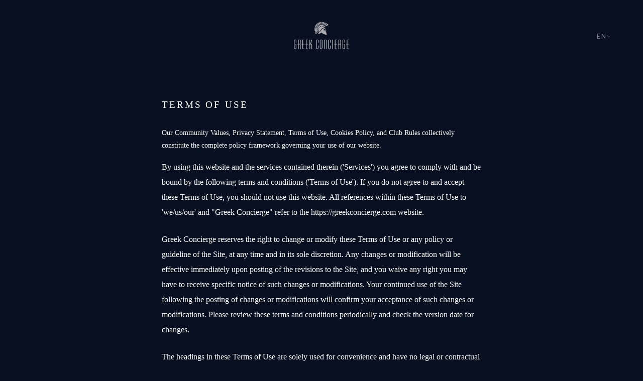

--- FILE ---
content_type: text/html; charset=utf-8
request_url: https://greekconcierge.com/terms-of-use/
body_size: 19432
content:
<!DOCTYPE html><html lang="en" dir="ltr"> <head><meta charset="UTF-8"><meta name="viewport" content="width=device-width, initial-scale=1.0, viewport-fit=cover"><title>Terms of Use | Greek Concierge</title><!-- Fonts --><link rel="preconnect" href="https://fonts.googleapis.com"><link rel="preconnect" href="https://fonts.gstatic.com" crossorigin><link rel="preload" href="https://fonts.gstatic.com/s/lato/v24/S6uyw4BMUTPHjx4wXg.woff2" as="font" type="font/woff2" crossorigin><link href="https://fonts.googleapis.com/css2?family=Cormorant+Garamond:ital,wght@1,300&family=Lato:wght@300;400;700&display=swap" rel="stylesheet"><!-- Prefetch likely next pages (locale-aware) --><link rel="prefetch" href="/contact/"><link rel="prefetch" href="/destinations/"><!-- SEO Meta Tags --><meta name="description" content="Explore our website's Terms of Use to understand how you may use and access the website of Greek Concierge."><meta name="robots" content="max-snippet:-1,max-image-preview:large,max-video-preview:-1,noai,noimageai"><link rel="canonical" href="https://greekconcierge.com/terms-of-use/"><!-- Open Graph --><meta property="og:type" content="website"><meta property="og:locale" content="en_US"><meta property="og:site_name" content="Greek Concierge"><meta property="og:title" content="Terms of Use | Greek Concierge"><meta property="og:description" content="Explore our website's Terms of Use to understand how you may use and access the website of Greek Concierge."><meta property="og:url" content="https://greekconcierge.com/terms-of-use/"><meta property="og:image" content="https://greekconcierge.com/images/og-default.jpg"><meta property="og:image:width" content="1200"><meta property="og:image:height" content="630"><meta property="og:image:type" content="image/jpeg"><meta property="og:image:alt" content="Explore our website's Terms of Use to understand how you may use and access the website of Greek Concierge."><!-- Twitter Card --><meta name="twitter:card" content="summary_large_image"><meta name="twitter:title" content="Terms of Use | Greek Concierge"><meta name="twitter:description" content="Explore our website's Terms of Use to understand how you may use and access the website of Greek Concierge."><meta name="twitter:image" content="https://greekconcierge.com/images/og-default.jpg"><meta name="twitter:image:alt" content="Explore our website's Terms of Use to understand how you may use and access the website of Greek Concierge."><!-- JSON-LD Structured Data --><script type="application/ld+json">{"@context":"https://schema.org","@type":"BreadcrumbList","itemListElement":[{"@type":"ListItem","position":1,"name":"Home","item":"https://greekconcierge.com/"},{"@type":"ListItem","position":2,"name":"Terms of Use","item":"https://greekconcierge.com/terms-of-use/"}]}</script><!-- AI Policy --><link rel="author" href="/llms.txt"><!-- Favicon --><link rel="icon" type="image/svg+xml" href="/favicon.svg"><link rel="icon" type="image/png" sizes="32x32" href="/favicon-32x32.png"><link rel="icon" type="image/png" sizes="16x16" href="/favicon-16x16.png"><link rel="apple-touch-icon" sizes="180x180" href="/apple-touch-icon.png"><link rel="manifest" href="/manifest.json"><meta name="msapplication-TileColor" content="#0d2847"><meta name="msapplication-TileImage" content="/mstile-150x150.png"><meta name="theme-color" content="#0d2847"><!-- Hreflang for all locales --><link rel="alternate" hreflang="en" href="https://greekconcierge.com/terms-of-use/"><link rel="alternate" hreflang="el" href="https://greekconcierge.com/el/terms-of-use/"><link rel="alternate" hreflang="de" href="https://greekconcierge.com/de/terms-of-use/"><link rel="alternate" hreflang="fr" href="https://greekconcierge.com/fr/terms-of-use/"><link rel="alternate" hreflang="it" href="https://greekconcierge.com/it/terms-of-use/"><link rel="alternate" hreflang="es" href="https://greekconcierge.com/es/terms-of-use/"><link rel="alternate" hreflang="ru" href="https://greekconcierge.com/ru/terms-of-use/"><link rel="alternate" hreflang="ar" href="https://greekconcierge.com/ar/terms-of-use/"><link rel="alternate" hreflang="he" href="https://greekconcierge.com/he/terms-of-use/"><link rel="alternate" hreflang="zh" href="https://greekconcierge.com/zh/terms-of-use/"><link rel="alternate" hreflang="pt" href="https://greekconcierge.com/pt/terms-of-use/"><link rel="alternate" hreflang="x-default" href="https://greekconcierge.com/terms-of-use/"><meta name="astro-view-transitions-enabled" content="true"><meta name="astro-view-transitions-fallback" content="animate"><script type="module" src="/_astro/ClientRouter.astro_astro_type_script_index_0_lang.CquwQQdX.js"></script><link rel="stylesheet" href="/_astro/brand-ambassador.DLhKWCMh.css">
<style>.sr-only[data-astro-cid-sz7xmlte]{position:absolute;width:1px;height:1px;padding:0;margin:-1px;overflow:hidden;clip:rect(0,0,0,0);white-space:nowrap;border:0}.site-footer[data-astro-cid-sz7xmlte]{background:linear-gradient(180deg,transparent 0%,rgba(2,11,28,.5) 100%);padding:0}.footer-bottom[data-astro-cid-sz7xmlte]{padding:24px 24px 28px;display:flex;justify-content:center;align-items:center;gap:24px;flex-wrap:wrap;font-size:12px;color:#fff6}.footer-bottom[data-astro-cid-sz7xmlte] a[data-astro-cid-sz7xmlte]{color:#fff6;text-decoration:none;transition:color .2s ease}.footer-bottom[data-astro-cid-sz7xmlte] a[data-astro-cid-sz7xmlte]:hover{color:#ffffffb3}.footer-instagram[data-astro-cid-sz7xmlte]{display:flex;align-items:center;justify-content:center}
</style><script type="module" src="/_astro/page.CWe2LBI6.js"></script>
<script>window.va = window.va || function () { (window.vaq = window.vaq || []).push(arguments); };
		var script = document.createElement('script');
		script.defer = true;
		script.src = '/_vercel/insights/script.js';
		var head = document.querySelector('head');
		head.appendChild(script);
	</script></head> <body class=" ltr production"> <!-- Auth detection - runs immediately to prevent flash of hidden content --> <script>
      (function () {
        function checkAuth() {
          // Check for the indicator cookie (non-httpOnly, set alongside the actual auth cookie)
          if (document.cookie.includes('site_auth_indicator=')) {
            document.body.classList.add('authenticated');
          } else {
            document.body.classList.remove('authenticated');
          }
        }
        checkAuth();
        document.addEventListener('astro:page-load', checkAuth);
      })();
    </script> <!-- Locale filter for Pagefind (for pages without data-pagefind-body) -->  <a href="#main" class="skip-link">Skip to main content</a> <!-- Animated Wave Background --> <div class="wave-background" aria-hidden="true"></div> <!-- Page Container --> <div class="page-container">  <style>astro-island,astro-slot,astro-static-slot{display:contents}</style><script>(()=>{var e=async t=>{await(await t())()};(self.Astro||(self.Astro={})).load=e;window.dispatchEvent(new Event("astro:load"));})();</script><script>(()=>{var A=Object.defineProperty;var g=(i,o,a)=>o in i?A(i,o,{enumerable:!0,configurable:!0,writable:!0,value:a}):i[o]=a;var d=(i,o,a)=>g(i,typeof o!="symbol"?o+"":o,a);{let i={0:t=>m(t),1:t=>a(t),2:t=>new RegExp(t),3:t=>new Date(t),4:t=>new Map(a(t)),5:t=>new Set(a(t)),6:t=>BigInt(t),7:t=>new URL(t),8:t=>new Uint8Array(t),9:t=>new Uint16Array(t),10:t=>new Uint32Array(t),11:t=>1/0*t},o=t=>{let[l,e]=t;return l in i?i[l](e):void 0},a=t=>t.map(o),m=t=>typeof t!="object"||t===null?t:Object.fromEntries(Object.entries(t).map(([l,e])=>[l,o(e)]));class y extends HTMLElement{constructor(){super(...arguments);d(this,"Component");d(this,"hydrator");d(this,"hydrate",async()=>{var b;if(!this.hydrator||!this.isConnected)return;let e=(b=this.parentElement)==null?void 0:b.closest("astro-island[ssr]");if(e){e.addEventListener("astro:hydrate",this.hydrate,{once:!0});return}let c=this.querySelectorAll("astro-slot"),n={},h=this.querySelectorAll("template[data-astro-template]");for(let r of h){let s=r.closest(this.tagName);s!=null&&s.isSameNode(this)&&(n[r.getAttribute("data-astro-template")||"default"]=r.innerHTML,r.remove())}for(let r of c){let s=r.closest(this.tagName);s!=null&&s.isSameNode(this)&&(n[r.getAttribute("name")||"default"]=r.innerHTML)}let p;try{p=this.hasAttribute("props")?m(JSON.parse(this.getAttribute("props"))):{}}catch(r){let s=this.getAttribute("component-url")||"<unknown>",v=this.getAttribute("component-export");throw v&&(s+=` (export ${v})`),console.error(`[hydrate] Error parsing props for component ${s}`,this.getAttribute("props"),r),r}let u;await this.hydrator(this)(this.Component,p,n,{client:this.getAttribute("client")}),this.removeAttribute("ssr"),this.dispatchEvent(new CustomEvent("astro:hydrate"))});d(this,"unmount",()=>{this.isConnected||this.dispatchEvent(new CustomEvent("astro:unmount"))})}disconnectedCallback(){document.removeEventListener("astro:after-swap",this.unmount),document.addEventListener("astro:after-swap",this.unmount,{once:!0})}connectedCallback(){if(!this.hasAttribute("await-children")||document.readyState==="interactive"||document.readyState==="complete")this.childrenConnectedCallback();else{let e=()=>{document.removeEventListener("DOMContentLoaded",e),c.disconnect(),this.childrenConnectedCallback()},c=new MutationObserver(()=>{var n;((n=this.lastChild)==null?void 0:n.nodeType)===Node.COMMENT_NODE&&this.lastChild.nodeValue==="astro:end"&&(this.lastChild.remove(),e())});c.observe(this,{childList:!0}),document.addEventListener("DOMContentLoaded",e)}}async childrenConnectedCallback(){let e=this.getAttribute("before-hydration-url");e&&await import(e),this.start()}async start(){let e=JSON.parse(this.getAttribute("opts")),c=this.getAttribute("client");if(Astro[c]===void 0){window.addEventListener(`astro:${c}`,()=>this.start(),{once:!0});return}try{await Astro[c](async()=>{let n=this.getAttribute("renderer-url"),[h,{default:p}]=await Promise.all([import(this.getAttribute("component-url")),n?import(n):()=>()=>{}]),u=this.getAttribute("component-export")||"default";if(!u.includes("."))this.Component=h[u];else{this.Component=h;for(let f of u.split("."))this.Component=this.Component[f]}return this.hydrator=p,this.hydrate},e,this)}catch(n){console.error(`[astro-island] Error hydrating ${this.getAttribute("component-url")}`,n)}}attributeChangedCallback(){this.hydrate()}}d(y,"observedAttributes",["props"]),customElements.get("astro-island")||customElements.define("astro-island",y)}})();</script><astro-island uid="oaj5O" component-url="/_astro/SiteHeader.G0_dOhh1.js" component-export="default" renderer-url="/_astro/client.bbvpdlF1.js" props="{&quot;currentLocale&quot;:[0,&quot;en&quot;],&quot;currentPath&quot;:[0,&quot;/terms-of-use/&quot;]}" ssr client="load" opts="{&quot;name&quot;:&quot;SiteHeader&quot;,&quot;value&quot;:true}" await-children><header style="pointer-events:auto;" class="site-header is-visible   "><button aria-label="Open menu" style="opacity:1;pointer-events:auto;" class="menu-button "><span class="menu-icon"><svg xmlns="http://www.w3.org/2000/svg" viewBox="0 0 256 256" fill="currentColor"><path d="M220,128a4,4,0,0,1-4,4H40a4,4,0,0,1,0-8H216A4,4,0,0,1,220,128ZM40,68H216a4,4,0,0,0,0-8H40a4,4,0,0,0,0,8ZM216,188H40a4,4,0,0,0,0,8H216a4,4,0,0,0,0-8Z"></path></svg></span></button><a href="/" style="opacity:0;pointer-events:auto;" class="header-logo "><img src="/images/logo.png" alt="Greek Concierge" width="130" height="70" class="logo-desktop"/><img src="/images/logo-horizontal.png" alt="Greek Concierge" width="180" height="24" class="logo-mobile"/></a><div style="opacity:1;pointer-events:auto;" class="switcher-wrapper"><div class="lang-switcher"><button aria-label="Select language" aria-expanded="false" aria-haspopup="listbox" class="lang-toggle"><span class="lang-current">EN</span><svg width="8" height="5" viewBox="0 0 8 5" fill="none" xmlns="http://www.w3.org/2000/svg" class="lang-arrow "><path d="M1 1L4 4L7 1" stroke="currentColor" stroke-width="1" stroke-linecap="round" stroke-linejoin="round"></path></svg></button><style>
        .lang-switcher {
          position: relative;
        }

        .lang-toggle {
          display: flex;
          align-items: center;
          gap: 8px;
          background: transparent;
          border: none;
          padding: 0;
          cursor: pointer;
          color: rgba(255, 255, 255, 0.5);
          font-family: &quot;Lato&quot;, sans-serif;
          font-size: 0.8rem;
          font-weight: 400;
          letter-spacing: 0.15em;
          transition: color 0.4s ease;
        }

        .lang-toggle:hover {
          color: rgba(255, 255, 255, 0.9);
        }

        .lang-current {
          min-width: 1.25rem;
        }

        .lang-arrow {
          transition: transform 0.4s ease;
          opacity: 0.6;
        }

        .lang-arrow.open {
          transform: rotate(180deg);
        }

        .lang-dropdown {
          position: absolute;
          top: calc(100% + 8px);
          right: 0;
          min-width: 160px;
          background: transparent;
          border: none;
          padding: 0;
        }

        .lang-option {
          display: flex;
          align-items: center;
          justify-content: flex-end;
          gap: 8px;
          padding: 0.625rem 0;
          color: rgba(255, 255, 255, 0.5);
          text-decoration: none;
          font-family: &quot;Lato&quot;, sans-serif;
          font-size: 0.75rem;
          font-weight: 400;
          letter-spacing: 0.12em;
          transition: color 0.4s ease;
          opacity: 0;
        }

        .lang-option:hover {
          color: rgba(255, 255, 255, 0.9);
        }

        .lang-option.active {
          color: rgba(255, 255, 255, 1);
        }

        .lang-code {
          font-weight: 400;
          font-size: 0.7rem;
          letter-spacing: 0.08em;
          width: 1.75rem;
          text-align: right;
          opacity: 0.7;
          transition: opacity 0.4s ease;
        }

        .lang-option:hover .lang-code,
        .lang-option.active .lang-code {
          opacity: 1;
        }

        .lang-name {
          white-space: nowrap;
          width: 5.5rem;
          text-align: right;
        }

        @media (max-width: 480px) {
          .lang-dropdown {
            right: 0;
            min-width: 140px;
          }
        }
      </style></div><button aria-label="Search" class="search-button"><svg xmlns="http://www.w3.org/2000/svg" viewBox="0 0 256 256" fill="currentColor" class="search-icon"><path d="M226.83,221.17l-52.7-52.7a84.1,84.1,0,1,0-5.66,5.66l52.7,52.7a4,4,0,0,0,5.66-5.66ZM36,112a76,76,0,1,1,76,76A76.08,76.08,0,0,1,36,112Z"></path></svg></button></div></header><style>
        .switcher-overlay {
          position: fixed;
          inset: 0;
          z-index: 140;
          background: rgba(2, 11, 28, 0.5);
          backdrop-filter: blur(6px);
          -webkit-backdrop-filter: blur(6px);
          pointer-events: none;
        }

        .site-header {
          position: fixed;
          top: 0;
          left: 0;
          right: 0;
          z-index: 100;
          display: flex;
          align-items: center;
          justify-content: space-between;
          padding: 4rem 5%;
        }

        .site-header.switcher-is-open {
          z-index: 150;
        }

        .menu-button {
          display: flex;
          align-items: center;
          gap: 0.75rem;
          padding: 0;
          background: transparent;
          border: none;
          color: rgba(255, 255, 255, 0.5);
          cursor: pointer;
          transition: color 0.3s ease, filter 0.4s ease;
          flex-shrink: 0;
        }

        .menu-button:hover {
          color: rgba(255, 255, 255, 0.9);
        }

        .menu-button.is-open {
          color: rgba(255, 255, 255, 0.35);
        }

        .menu-button.is-open:hover {
          color: rgba(255, 255, 255, 0.7);
        }

        .menu-icon {
          width: 1.5rem;
          height: 1.5rem;
          display: flex;
          align-items: center;
          justify-content: center;
        }

        .menu-button.is-open .menu-icon {
          width: 1.375rem;
          height: 1.375rem;
        }

        .menu-icon svg {
          width: 100%;
          height: 100%;
        }


        .site-header.menu-is-open {
          z-index: 200;
          pointer-events: none;
        }

        .site-header.menu-is-open .menu-button,
        .site-header.menu-is-open .header-logo,
        .site-header.menu-is-open .switcher-wrapper {
          pointer-events: auto;
        }

        .header-logo {
          position: absolute;
          left: 50%;
          transform: translateX(-50%);
          transition: opacity 0.8s ease;
        }

        .header-logo img {
          max-width: 120px;
          width: 100%;
          height: auto;
          transition: filter 0.4s ease;
        }

        .logo-mobile {
          display: none;
        }

        .site-header.menu-is-open .header-logo,
        .site-header.switcher-is-open .header-logo {
          filter: blur(4px);
          opacity: 0.3 !important;
        }

        .site-header.switcher-is-open .menu-button {
          filter: blur(4px);
          opacity: 0.3 !important;
          pointer-events: none !important;
        }

        .site-header.search-is-open .header-logo,
        .site-header.search-is-open .menu-button,
        .site-header.search-is-open .switcher-wrapper {
          filter: blur(4px);
          opacity: 0.3 !important;
          pointer-events: none !important;
        }

        .switcher-wrapper {
          display: flex;
          gap: 1rem;
          align-items: center;
          flex-shrink: 0;
          transition: filter 0.4s ease;
          margin-left: auto;
        }

        .site-header.menu-is-open .switcher-wrapper {
          filter: blur(4px);
          opacity: 0.3 !important;
        }

        .search-button {
          display: flex;
          align-items: center;
          justify-content: center;
          padding: 0;
          background: transparent;
          border: none;
          cursor: pointer;
        }

        .search-icon {
          width: 1.25rem;
          height: 1.25rem;
          color: white;
          opacity: 0.5;
          transition: opacity 0.3s ease;
        }

        .search-button:hover .search-icon {
          opacity: 1;
        }

        @media (max-width: 480px) {
          .site-header {
            padding: 1.25rem 6%;
            gap: 1rem;
          }

          .header-logo {
            position: static;
            transform: none;
            order: -1;
          }

          .header-logo .logo-desktop {
            display: none;
          }

          .header-logo .logo-mobile {
            display: block;
            max-width: 150px;
            opacity: 0.8;
          }

          .menu-button {
            margin-left: 0;
            order: 2;
          }

          .switcher-wrapper {
            margin-left: auto;
            gap: 0.875rem;
            order: 1;
          }

          .menu-icon {
            width: 1.5rem;
            height: 1.5rem;
          }

          .search-icon {
            width: 1.5rem;
            height: 1.5rem;
          }
        }
      </style><!--astro:end--></astro-island> <main id="main" class="content-wrapper long-form" data-pagefind-ignore>   <h1>Terms of Use</h1> <p class="intro">Our <a href="/community-values/" data-locale-href="/community-values/">Community Values</a>, <a href="/privacy-statement/" data-locale-href="/privacy-statement/">Privacy Statement</a>, <a href="/terms-of-use/" data-locale-href="/terms-of-use/">Terms of Use</a>, <a href="/cookies-policy/" data-locale-href="/cookies-policy/">Cookies Policy</a>, and <a href="/club-rules/" data-locale-href="/club-rules/">Club Rules</a> collectively constitute the complete policy framework governing your use of our website.</p>  <p>
By using this website and the services contained therein ('Services') you
    agree to comply with and be bound by the following terms and conditions
    ('Terms of Use'). If you do not agree to and accept these Terms of Use, you
    should not use this website. All references within these Terms of Use to
    'we/us/our' and "Greek Concierge" refer to the https://greekconcierge.com
    website.
</p> <p>
Greek Concierge reserves the right to change or modify these Terms of Use or
    any policy or guideline of the Site, at any time and in its sole discretion.
    Any changes or modification will be effective immediately upon posting of
    the revisions to the Site, and you waive any right you may have to receive
    specific notice of such changes or modifications. Your continued use of the
    Site following the posting of changes or modifications will confirm your
    acceptance of such changes or modifications. Please review these terms and
    conditions periodically and check the version date for changes.
</p> <p>
The headings in these Terms of Use are solely used for convenience and have
    no legal or contractual significance. We may assign this Agreement, in whole
    or in part, at any time without notice to you and upon such assignment will
    be relieved of any further obligation under these Terms of Use. You may not
    assign, transfer or sublicense your rights, if any, under these Terms of
    Use. Our delay or failure to exercise or enforce any right or provision of
    these Terms of Use with respect to a breach by you or others shall not
    constitute or be construed as a waiver of such right to act. We shall not be
    responsible for any breach of these Terms of Use caused by circumstances
    beyond our control.
</p> <h2>1. Restrictions on Use</h2> <div class="principles"> <p>
You agree not to use our Services in any manner that is illegal, immoral
      or harmful to us.
</p> <p>
You agree not to remove or alter any copyright notices that appear on our
      website.
</p> <p>
You agree not to publish any material that may encourage a breach of any
      relevant laws or regulations.
</p> <p>
You agree not to transmit any material designed to interrupt, damage,
      destroy or limit the functionality of our website or the Services.
</p> <p>
You agree not to use any automated software to view the Services without
      consent and to only access our Services manually.
</p> <p>
You agree not to use the Services other than for your own personal use.
</p> <p>
You agree not to attempt to copy our data or reverse engineer our
      processes without our consent.
</p> <p>
You agree not to use our Services in breach of any policy or other notice
      on our website.
</p> <p>
You agree not to interfere with any other user's enjoyment of our website
      or the Services.
</p> <p>
You agree not to transmit materials protected by copyright without the
      permission of the owner.
</p> <p>
You agree not to conduct yourself in an offensive or abusive manner whilst
      using our website or the Services.
</p> </div> <h2>2. Modification of Services</h2> <p>
We reserve the right to modify or discontinue the Service or a portion or
    attribute thereof, or the offering of any information, good, content,
    product or service with or without notice. We shall not be liable to you or
    any third party should we exercise its right to modify or discontinue the
    Service or part of it.
</p> <h2>3. Third Party Advertising and Business Dealings</h2> <p>
We may run advertisements and promotions from third parties on the Site or
    may otherwise provide information about or links to third-party products or
    services on the Site. Your business dealings with or participation in the
    promotions of such third parties, and any terms, conditions, warranties, or
    representations associated with such dealings or promotions, are solely
    between you and such third party. We are not responsible for and do not
    guarantee the price, terms, performance, quality, accuracy, availability or
    legality of any products, services, promotions or information offered by any
    advertiser. We are not responsible or liable for any loss or damage of any
    sort incurred as the result of such dealings or promotions or as a result of
    such third party information or advertisements on the Site. If you have a
    dispute with one or more advertisers or other third parties, you release us
    from any claims, demands and damages (actual and consequential) of every
    kind and nature, known and unknown, suspected and unsuspected, disclosed and
    undisclosed, arising out of or in any way connected with such disputes.
</p> <h2>4. Registration and Security</h2> <p>
You must be over eighteen years of age to register on our website and must
    ensure that the details provided by you on registration are true, accurate,
    current and complete. It is your responsibility to update and inform us of
    any changes to the details provided on registration. Although certain parts
    of our website may be used by anyone who visits without requiring
    registration, some of the Services require you to register in order to
    enable us to verify your identity. By registering with the service, you
    agree that we can send you emails about your account, other services and
    occasional third party offers. You can manage your communication preferences
    or unsubscribe from communications at any time. When registering, you will
    be asked to create a password and will be responsible for maintaining the
    confidentiality of your password and restricting access to your computer, as
    you will be accountable for any activities conducted under your password. If
    you believe that someone has accessed your account without authorisation,
    please contact us immediately.
</p> <h2>5. End-user and Members Responsibilities</h2> <p>
You may view content details ('Details') such as events and other content
    hosted and developed by us via our website. Details are hosted by us in good
    faith but are produced directly by our partners and have not been verified
    by us. You are responsible for making your own enquiries and we provide no
    guarantee and accept no responsibility for the accuracy or completeness of
    any information contained within the Details.
</p> <div class="principles"> <p>
You are responsible for checking, confirming and satisfying yourself as to
      the accuracy of any Details.
</p> <p>
You are responsible for ensuring that you act in good faith towards any
      other parties.
</p> <p>
You must not divulge confidential data or information received from any
      party contacted on the Site. This shall not apply to any data or
      information that are public knowledge at the time they are so provided by
      the party, and it shall cease to apply if, at any time in the future, they
      become public knowledge through no fault of yours.
</p> </div> <h2>6. Availability of Website</h2> <p>
We strive to ensure that our website and the Services are available to you
    at all times but cannot guarantee that either the website or the Services
    will operate continuously, without interruptions or be fault free. On
    occasion, necessary maintenance or upgrade work requires us to make the
    website and the Services unavailable without notice, but we aim to keep
    downtime to a minimum. We accept no liability for any interruption or loss
    of service. We reserve the absolute right to alter, suspend or discontinue
    any part of our website or the Services, including your access to it.
</p> <h2>7. Copyright and License</h2> <p>
All copyrighted and copyrightable materials on this Site, including, without
    limitation, the design, text, search results, graphics, images, pictures,
    sound files and other files, and the selection and arrangement and
    compilation of information ("Materials") thereof are proprietary property of
    Greek Concierge or its licensors, or users and are protected by United
    Kingdom and international copyright laws. You are granted a limited,
    non-sublicensable right to access this Site, use the Services and print the
    Materials for your personal, non-commercial, and informational use only. We
    reserve the right, without notice and in our sole discretion, to terminate
    your license to use the Site, and to block or prevent future access to and
    use of the Site. The foregoing license grant does NOT include the right for
    you to:
</p> <div class="principles"> <p>
a) publish, display, or distribute to any third party any Materials,
      including reproduction on any computer network or broadcast or
      publications media;
</p> <p>b) market, sell or make commercial use of the Site or any Materials;</p> <p>
c) systematically collect and use of any data or content including the use
      of any data spiders, robots, or similar data gathering, mining or
      extraction methods;
</p> <p>d) make derivative uses of the Site or the Materials; or</p> <p>
e) use, frame or utilize framing techniques to enclose any portion of this
      Site (including the images found at this Site or any text or the
      layout/design of any page or form contained on a page).
</p> </div> <p>
Except for the limited license granted to you, you are not conveyed any
    other right or license by implication, estoppel, or otherwise in or under
    any patent, trademark, copyright, or proprietary right of Greek Concierge or
    any third party. Any unauthorised use of this Site will terminate the
    permission or license granted by these Terms of Use and may violate
    applicable law including copyright laws, trademark laws (including trade
    dress), unfair competition laws, and communications regulations and
    statutes. Such violations may result in civil and criminal penalties.
</p> <p>
We do not assert copyright or grant any rights to the underlying images or
    descriptions of any listings that may be contained in our search results and
    that we derive from the source Web site or information provided by the Web
    site owner. We use these images and excerpted descriptions solely as
    necessary to generate search results as a navigational tool to direct you to
    the originating Web site. Any use of the source images or descriptions is
    subject to the copyright owner's permission and/or the requirements of
    applicable law.
</p> <h2>8. Management of Website and Business Trade</h2> <p>
Please be advised that this website, its commercial operations, and
    financial transactions, including but not limited to trade and revenue
    costs, are managed and overseen by Royist Ltd ("The Processor"). This
    third-party service provider has access to personal data only to perform
    these tasks on our behalf and is obligated not to disclose or use it for any
    other purpose. The Processor follows our strict standards and policies,
    respecting your right to privacy and complying with data protection laws. By
    using this website, you consent to this transfer and the processing of your
    data by The Processor.
</p> <h2>9. Links to Other Sites</h2> <p>
The Services contain links to third-party Web sites. These third-party sites
    are not under the control of Greek Concierge. We are providing these links
    to you only as a convenience, and the inclusion of any link does not imply
    affiliation, endorsement, or adoption by us of the site or any information
    contained therein. Greek Concierge is not responsible or liable for the
    contents of any linked site. You should make whatever investigation you feel
    necessary or appropriate before proceeding with any transaction with any of
    these third parties. When leaving this Site, you should be aware that our
    terms and policies no longer govern, and, therefore, you should review the
    applicable terms and policies, including privacy and data gathering
    practices, of that site.
</p> <h2>10. Mobile Message Service</h2> <p>
The Greek Concierge mobile message service (the "Service") is operated by
    Greek Concierge ("Greek Concierge", "we", or "us"). Your use of the Service
    constitutes your agreement to these terms and conditions ("Mobile Terms").
    We may modify or cancel the Service or any of its features without notice.
    To the extent permitted by applicable law, we may also modify these Mobile
    Terms at any time and your continued use of the Service following the
    effective date of any such changes shall constitute your acceptance of such
    changes.
</p> <p>
By consenting to Greek Concierge's SMS/text messaging service, you agree to
    receive recurring SMS/text messages from and on behalf of Greek Concierge
    through your wireless provider to the mobile number you provided, even if
    your mobile number is registered on any state or federal Do Not Call list.
    Text messages may be sent using an automatic telephone dialing system or
    other technology. Service-related messages may include updates, alerts, and
    information (e.g., order updates, account alerts, etc.). Promotional
    messages may include promotions, specials, and other marketing offers (e.g.,
    cart reminders).
</p> <p>
You understand that you do not have to sign up for this program in order to
    make any purchases, and your consent is not a condition of any purchase with
    Greek Concierge. Your participation in this program is completely voluntary.
    We do not charge for the Service, but you are responsible for all charges
    and fees associated with text messaging imposed by your wireless provider.
    Message frequency varies. Message and data rates may apply. Check your
    mobile plan and contact your wireless provider for details. You are solely
    responsible for all charges related to SMS/text messages, including charges
    from your wireless provider.
</p> <p>
You may opt-out of the Service at any time. Text the single keyword command
    STOP to Greek Concierge Events or click the unsubscribe link (where
    available) in any text message to cancel. You'll receive a one-time opt-out
    confirmation text message. No further messages will be sent to your mobile
    device, unless initiated by you. If you have subscribed to other Greek
    Concierge mobile message programs and wish to cancel, except where
    applicable law requires otherwise, you will need to opt out separately from
    those programs by following the instructions provided in their respective
    mobile terms.
</p> <p>
For Service support or assistance, text HELP to Greek Concierge Events or
    email <a href="mailto:hello@greekconcierge.com?subject=SMS%20Service%20Support">hello@greekconcierge.com</a>. We may change any short code or telephone number we use to operate the
    Service at any time and will notify you of these changes. You acknowledge
    that any messages, including any STOP or HELP requests, you send to a short
    code or telephone number we have changed may not be received and we will not
    be responsible for honoring requests made in such messages.
</p> <p>
The wireless carriers supported by the Service are not liable for delayed or
    undelivered messages. You agree to provide us with a valid mobile number. If
    you get a new mobile number, you will need to sign up for the program with
    your new number. To the extent permitted by applicable law, you agree that
    we will not be liable for failed, delayed, or misdirected delivery of any
    information sent through the Service, any errors in such information, and/or
    any action you may or may not take in reliance on the information or
    Service. We respect your right to privacy. To see how we collect and use
    your personal information, please see our <a href="/privacy-statement/" data-locale-href="/privacy-statement/">Privacy Statement</a>.
</p> <h2>11. Trademarks and Service Marks</h2> <p>
"Greek Concierge™", the Greek Concierge logo, and all associated names,
    logos, slogans, taglines, visual designs, and trade dress (collectively, the
    "Marks") are trademarks and service marks exclusively owned by Greek
    Concierge. These Marks are protected under common law trademark rights,
    unfair competition laws, and applicable intellectual property statutes in
    the United Kingdom, the European Union, Greece, and internationally.
</p> <p> <strong>Prohibited Uses:</strong> No person, business, or entity may use, register,
    or attempt to register the name "Greek Concierge" or any confusingly similar name,
    mark, or domain name in connection with concierge services, travel services, tourism,
    hospitality, luxury experiences, event planning, or any related goods or services
    without our express prior written authorisation. This prohibition includes, but
    is not limited to:
</p> <div class="principles"> <p>
Using "Greek Concierge" or any substantially similar name as a business
      name, trade name, or trading style;
</p> <p>
Registering domain names containing "Greek Concierge" or confusingly
      similar variations;
</p> <p>
Using our Marks in any advertising, marketing materials, social media
      accounts, or online platforms;
</p> <p>
Using meta tags, keywords, hidden text, or search engine optimisation
      techniques that incorporate our Marks;
</p> <p>
Creating any impression of affiliation, sponsorship, endorsement, or
      association with Greek Concierge without authorisation;
</p> <p>
Copying, imitating, or creating derivatives of our logos, visual designs,
      page layouts, button icons, custom graphics, or other trade dress
      elements.
</p> </div> <p> <strong>Enforcement:</strong> We actively monitor the use of our Marks worldwide
    and vigorously enforce our intellectual property rights. Any unauthorised use
    of our Marks may result in legal action, including claims for trademark infringement,
    passing off, unfair competition, and damages. We reserve all rights to pursue
    injunctive relief, recovery of profits, and statutory damages to the fullest extent
    permitted by law.
</p> <p> <strong>Notice of Rights:</strong> Greek Concierge has used the "Greek Concierge"
    name continuously in commerce since 2008 in connection with luxury concierge and
    travel services. This continuous use establishes and confirms our common law trademark
    rights. We reserve the right to seek formal trademark registration in any jurisdiction
    and to oppose any conflicting trademark applications.
</p> <p>
All other trademarks, product names, and company names mentioned on this
    website are the property of their respective owners and are used for
    identification purposes only. Such use does not imply any affiliation,
    endorsement, or sponsorship.
</p> <h2>12. Intellectual Property</h2> <p>
The Services and all content on our website, including but not limited to
    design, copy, search results, images, graphics, structure, layouts, the
    underlying software code, and the "Greek Concierge™" name and brand are
    protected by copyright, trademark, and other intellectual property laws and
    are subject to the exclusive intellectual property rights of Greek Concierge
    and our licensors. The Greek Concierge™ name, logos, and all associated
    branding elements may not be copied, reproduced, used, or exploited in any
    manner without our express prior written consent. All rights are reserved
    worldwide, except for the limited licensed rights expressly granted herein.
</p> <p>
You may not reproduce, republish, transmit, distribute, or create derivative
    works from any material or information on our website without our prior
    written consent. You are granted only a limited, revocable, non-exclusive,
    non-transferable right to access the Services and retrieve, display, and
    print content pages solely for your own personal, non-commercial use. We
    reserve the right, in our sole discretion and without notice, to terminate
    your licence to use our Services, prevent future access to our website, and
    pursue legal remedies for any violations.
</p> <h2>13. Indemnification</h2> <p>
You agree to defend, indemnify, and hold us harmless from and against any
    claims, damages, costs, liabilities, and expenses (including, but not
    limited to, reasonable attorneys' fees) arising out of or related to any
    User Content you post, store, or otherwise transmit on or through the Site
    or your use of the Site and the Service, including, without limitation, any
    actual or threatened suit, demand, or claim made against us arising out of
    or relating to the User Content, your conduct, your violation of these Terms
    of Use, or your violation of the rights of any third party.
</p> <h2>14. No Warranties</h2> <p>
This site, the materials, and the services are provided on an "as is" basis
    without warranties of any kind, either express or implied. You expressly
    agree that use of this site, including all content or data distributed by,
    downloaded or accessed from or through this site, is at your sole risk. We
    disclaim all warranties, express or implied, including, but not limited to,
    implied warranties of merchantability, fitness for a particular purpose,
    title, and non-infringement as to the information, materials, and content on
    the site. We do not represent or warrant that materials in this site are
    accurate, complete, reliable, current, or error-free. We are not responsible
    for typographical errors or omissions relating to pricing, text or
    photography.
</p> <h2>15. Limitation of Liability</h2> <p>
In no event shall Greek Concierge, its officers, directors, agents,
    affiliates, employees, advertisers, or data providers be liable for any
    indirect, special, incidental, consequential or punitive damages (including
    but not limited to loss of use, loss of profits, or loss of data) whether in
    an action in contract, tort (including but not limited to negligence),
    equity or otherwise, arising out of or in any way connected with the use of
    this site, the materials or services. Some jurisdictions do not allow the
    exclusion or limitation of liability so the above limitations may not apply
    to you.
</p> <h2>16. Applicable Law</h2> <p>
These Terms of Use shall be governed by and construed in accordance with
    English law and the parties agree that any disputes will be settled in
    English courts, save that we may take action in any relevant jurisdiction to
    enforce our intellectual property rights. Should any provision of these
    Terms of Use be determined to be invalid or unenforceable by any court
    having competent jurisdiction, then the invalid or unenforceable provision
    will be replaced with a provision that reflects the intent of the original
    provision, to the extent permitted by applicable law and all other
    provisions of these Terms of Use shall remain in full force and effect.
</p> <p>These Terms of Use were last updated on 17th January 2026.</p>  </main> <footer class="site-footer" data-pagefind-ignore dir="ltr" data-astro-cid-sz7xmlte> <!-- SEO: Site-wide navigation links (visually hidden, accessible to crawlers and screen readers) --> <nav class="sr-only" aria-label="Complete site navigation" data-astro-cid-sz7xmlte> <h2 data-astro-cid-sz7xmlte>Main Pages</h2> <ul data-astro-cid-sz7xmlte> <li data-astro-cid-sz7xmlte> <a href="/contact/" data-locale-href="/contact/" data-astro-cid-sz7xmlte="true">Contact Greek Concierge</a> <script type="module">const a=["en","el","de","fr","it","es","ru","ar","he","zh","pt"];function c(e){const t=e.split("/").filter(Boolean)[0];return t&&a.includes(t)?t:"en"}function s(e,n){return n==="en"?e:e==="/"?`/${n}/`:`/${n}${e}`}function r(){const e=c(window.location.pathname);document.querySelectorAll("a[data-locale-href]").forEach(t=>{const o=t.dataset.localeHref;o&&(t.href=s(o,e))})}r();document.addEventListener("astro:page-load",r);</script> </li> <li data-astro-cid-sz7xmlte> <a href="/destinations/" data-locale-href="/destinations/" data-astro-cid-sz7xmlte="true">Luxury Destinations in Greece</a>  </li> <li data-astro-cid-sz7xmlte> <a href="/search/" data-locale-href="/search/" data-astro-cid-sz7xmlte="true">Search Greek Concierge</a>  </li> <li data-astro-cid-sz7xmlte> <a href="/invitation/" data-locale-href="/invitation/" data-astro-cid-sz7xmlte="true">By Invitation</a>  </li> </ul> <h2 data-astro-cid-sz7xmlte>The Journal</h2> <ul data-astro-cid-sz7xmlte> <li data-astro-cid-sz7xmlte> <a href="/journal/" data-locale-href="/journal/" data-astro-cid-sz7xmlte="true">Greek Concierge Journal</a>  </li> <li data-astro-cid-sz7xmlte> <a href="/journal/estates/" data-locale-href="/journal/estates/" data-astro-cid-sz7xmlte="true">Estates &amp; Villas</a>  </li> <li data-astro-cid-sz7xmlte> <a href="/journal/gastronomy/" data-locale-href="/journal/gastronomy/" data-astro-cid-sz7xmlte="true">Greek Gastronomy</a>  </li> <li data-astro-cid-sz7xmlte> <a href="/journal/heritage/" data-locale-href="/journal/heritage/" data-astro-cid-sz7xmlte="true">Greek Heritage &amp; Culture</a>  </li> <li data-astro-cid-sz7xmlte> <a href="/journal/maritime/" data-locale-href="/journal/maritime/" data-astro-cid-sz7xmlte="true">Maritime &amp; Yachting</a>  </li> <li data-astro-cid-sz7xmlte> <a href="/journal/seasons/" data-locale-href="/journal/seasons/" data-astro-cid-sz7xmlte="true">Seasonal Experiences</a>  </li> <li data-astro-cid-sz7xmlte> <a href="/journal/wellness/" data-locale-href="/journal/wellness/" data-astro-cid-sz7xmlte="true">Wellness &amp; Retreats</a>  </li> </ul> <h2 data-astro-cid-sz7xmlte>Community</h2> <ul data-astro-cid-sz7xmlte> <li data-astro-cid-sz7xmlte> <a href="/careers/brand-ambassador/" data-locale-href="/careers/brand-ambassador/" data-astro-cid-sz7xmlte="true">Brand Ambassadors Program</a>  </li> <li data-astro-cid-sz7xmlte> <a href="/careers/community-volunteer/" data-locale-href="/careers/community-volunteer/" data-astro-cid-sz7xmlte="true">Community Volunteers</a>  </li> <li data-astro-cid-sz7xmlte> <a href="/community-values/" data-locale-href="/community-values/" data-astro-cid-sz7xmlte="true">Our Community Values</a>  </li> <li data-astro-cid-sz7xmlte> <a href="/careers/hostess-position/" data-locale-href="/careers/hostess-position/" data-astro-cid-sz7xmlte="true">Hostess Positions</a>  </li> <li data-astro-cid-sz7xmlte> <a href="/dj-litme/" data-locale-href="/dj-litme/" data-astro-cid-sz7xmlte="true">DJ Litme</a>  </li> <li data-astro-cid-sz7xmlte> <a href="/careers/" data-locale-href="/careers/" data-astro-cid-sz7xmlte="true">Careers</a>  </li> </ul> <h2 data-astro-cid-sz7xmlte>Legal &amp; Policies</h2> <ul data-astro-cid-sz7xmlte> <li data-astro-cid-sz7xmlte> <a href="/terms-of-use/" data-locale-href="/terms-of-use/" data-astro-cid-sz7xmlte="true">Terms of Use</a>  </li> <li data-astro-cid-sz7xmlte> <a href="/privacy-statement/" data-locale-href="/privacy-statement/" data-astro-cid-sz7xmlte="true">Privacy Statement</a>  </li> <li data-astro-cid-sz7xmlte> <a href="/cookies-policy/" data-locale-href="/cookies-policy/" data-astro-cid-sz7xmlte="true">Cookies Policy</a>  </li> <li data-astro-cid-sz7xmlte> <a href="/club-rules/" data-locale-href="/club-rules/" data-astro-cid-sz7xmlte="true">Club Rules</a>  </li> <li data-astro-cid-sz7xmlte> <a href="/legal-notices/" data-locale-href="/legal-notices/" data-astro-cid-sz7xmlte="true">Legal Notices</a>  </li> </ul> </nav> <div class="footer-bottom" data-astro-cid-sz7xmlte> <span data-astro-cid-sz7xmlte>&copy; 2026</span> <a href="/careers/" data-locale-href="/careers/" data-astro-cid-sz7xmlte="true">Careers</a>  <script>(()=>{var a=(s,i,o)=>{let r=async()=>{await(await s())()},t=typeof i.value=="object"?i.value:void 0,c={rootMargin:t==null?void 0:t.rootMargin},n=new IntersectionObserver(e=>{for(let l of e)if(l.isIntersecting){n.disconnect(),r();break}},c);for(let e of o.children)n.observe(e)};(self.Astro||(self.Astro={})).visible=a;window.dispatchEvent(new Event("astro:visible"));})();</script><astro-island uid="JIk3j" component-url="/_astro/NewsletterForm.CrDRrhDY.js" component-export="default" renderer-url="/_astro/client.bbvpdlF1.js" props="{&quot;translations&quot;:[0,{&quot;firstNamePlaceholder&quot;:[0,&quot;First name&quot;],&quot;lastNamePlaceholder&quot;:[0,&quot;Last name&quot;],&quot;placeholder&quot;:[0,&quot;Your email&quot;],&quot;button&quot;:[0,&quot;Unlock Access&quot;],&quot;subscribing&quot;:[0,&quot;Opening doors...&quot;],&quot;successTitle&quot;:[0,&quot;Welcome aboard!&quot;],&quot;successMessage&quot;:[0,&quot;Thank you for subscribing to our newsletter. You may now close this window.&quot;],&quot;errorGeneric&quot;:[0,&quot;Something went wrong. Please try again.&quot;],&quot;privacy&quot;:[0,&quot;We respect your privacy.&quot;],&quot;privacyLink&quot;:[0,&quot;Privacy Policy&quot;]}],&quot;data-astro-cid-sz7xmlte&quot;:[0,true]}" ssr client="visible" opts="{&quot;name&quot;:&quot;NewsletterForm&quot;,&quot;value&quot;:true}" await-children><style>
  .nl-text-trigger {
    background: none;
    border: none;
    padding: 0;
    color: rgba(255, 255, 255, 0.4);
    font-size: 12px;
    font-family: inherit;
    cursor: pointer;
    text-decoration: none;
    transition: color 0.2s ease;
  }

  .nl-text-trigger:hover {
    color: rgba(255, 255, 255, 0.7);
  }
</style><button type="button" class="nl-text-trigger">Newsletter</button><!--astro:end--></astro-island> <a href="/legal-notices/" data-locale-href="/legal-notices/" data-astro-cid-sz7xmlte="true">Legal Notices</a>   </div> </footer>  <nav class="seo-links" aria-label="Site navigation"> <a href="/membership/" data-locale-href="/membership/">Apply for Membership</a> <a href="/club-rules/" data-locale-href="/club-rules/">Club Rules</a> <a href="/community-values/" data-locale-href="/community-values/">Community Values</a> <a href="/careers/community-volunteer/" data-locale-href="/careers/community-volunteer/">Community Volunteers</a> <a href="/cookies-policy/" data-locale-href="/cookies-policy/">Cookies Policy</a> <a href="/destinations/" data-locale-href="/destinations/">Luxury Destinations</a> <a href="/careers/hostess-position/" data-locale-href="/careers/hostess-position/">Hostess Position</a> <a href="/careers/brand-ambassador/" data-locale-href="/careers/brand-ambassador/">Brand Ambassador</a> <a href="/careers/" data-locale-href="/careers/">Careers</a> <a href="/" data-locale-href="/">Greek Concierge Home</a> <a href="/legal-notices/" data-locale-href="/legal-notices/">Legal Notices</a> <a href="/privacy-statement/" data-locale-href="/privacy-statement/">Privacy Statement</a> <a href="/terms-of-use/" data-locale-href="/terms-of-use/">Terms of Use</a>  </nav>  </div> <!-- Scroll to Top --> <astro-island uid="Z1upo2z" component-url="/_astro/ScrollToTop.HhjnDO75.js" component-export="default" renderer-url="/_astro/client.bbvpdlF1.js" props="{}" ssr client="load" opts="{&quot;name&quot;:&quot;ScrollToTop&quot;,&quot;value&quot;:true}" await-children><button aria-label="Scroll to top" style="position:fixed;top:50%;right:calc(2rem + 6px);transform:translateY(-50%) translateX(10px);width:32px;height:32px;background:transparent;border:none;cursor:pointer;display:flex;align-items:center;justify-content:center;opacity:0;visibility:hidden;transition:all 0.4s ease;z-index:50;" class="hidden md:block"><svg width="10" height="20" viewBox="0 0 10 20" fill="none" xmlns="http://www.w3.org/2000/svg"><path d="M5 19V1M5 1L1 5M5 1L9 5" stroke="currentColor" stroke-width="0.75" stroke-linecap="round" stroke-linejoin="round"></path></svg></button><!--astro:end--></astro-island> <!-- Floating Call Bell --> <astro-island uid="Z2lGHGF" component-url="/_astro/CallBell.BOCe7arG.js" component-export="default" renderer-url="/_astro/client.bbvpdlF1.js" props="{}" ssr client="load" opts="{&quot;name&quot;:&quot;CallBell&quot;,&quot;value&quot;:true}"></astro-island> <!-- Auth Indicator (shows when authenticated) --> <astro-island uid="lcpIV" component-url="/_astro/AuthIndicator.CuJB4a2D.js" component-export="default" renderer-url="/_astro/client.bbvpdlF1.js" props="{}" ssr client="load" opts="{&quot;name&quot;:&quot;AuthIndicator&quot;,&quot;value&quot;:true}"></astro-island> <!-- Vercel Speed Insights --> <vercel-speed-insights data-props="{}" data-params="{}" data-pathname="/terms-of-use/"></vercel-speed-insights> <script type="module">var o="@vercel/speed-insights",u="1.3.1",f=()=>{window.si||(window.si=function(...r){(window.siq=window.siq||[]).push(r)})};function l(){return typeof window<"u"}function h(){try{const e="production"}catch{}return"production"}function d(){return h()==="development"}function v(e,r){if(!e||!r)return e;let n=e;try{const t=Object.entries(r);for(const[s,i]of t)if(!Array.isArray(i)){const a=c(i);a.test(n)&&(n=n.replace(a,`/[${s}]`))}for(const[s,i]of t)if(Array.isArray(i)){const a=c(i.join("/"));a.test(n)&&(n=n.replace(a,`/[...${s}]`))}return n}catch{return e}}function c(e){return new RegExp(`/${g(e)}(?=[/?#]|$)`)}function g(e){return e.replace(/[.*+?^${}()|[\]\\]/g,"\\$&")}function m(e){return e.scriptSrc?e.scriptSrc:d()?"https://va.vercel-scripts.com/v1/speed-insights/script.debug.js":e.dsn?"https://va.vercel-scripts.com/v1/speed-insights/script.js":e.basePath?`${e.basePath}/speed-insights/script.js`:"/_vercel/speed-insights/script.js"}function w(e={}){var r;if(!l()||e.route===null)return null;f();const n=m(e);if(document.head.querySelector(`script[src*="${n}"]`))return null;e.beforeSend&&((r=window.si)==null||r.call(window,"beforeSend",e.beforeSend));const t=document.createElement("script");return t.src=n,t.defer=!0,t.dataset.sdkn=o+(e.framework?`/${e.framework}`:""),t.dataset.sdkv=u,e.sampleRate&&(t.dataset.sampleRate=e.sampleRate.toString()),e.route&&(t.dataset.route=e.route),e.endpoint?t.dataset.endpoint=e.endpoint:e.basePath&&(t.dataset.endpoint=`${e.basePath}/speed-insights/vitals`),e.dsn&&(t.dataset.dsn=e.dsn),d()&&e.debug===!1&&(t.dataset.debug="false"),t.onerror=()=>{console.log(`[Vercel Speed Insights] Failed to load script from ${n}. Please check if any content blockers are enabled and try again.`)},document.head.appendChild(t),{setRoute:s=>{t.dataset.route=s??void 0}}}function p(){try{return}catch{}}customElements.define("vercel-speed-insights",class extends HTMLElement{constructor(){super();try{const r=JSON.parse(this.dataset.props??"{}"),n=JSON.parse(this.dataset.params??"{}"),t=v(this.dataset.pathname??"",n);w({route:t,...r,framework:"astro",basePath:p(),beforeSend:window.speedInsightsBeforeSend})}catch(r){throw new Error(`Failed to parse SpeedInsights properties: ${r}`)}}});</script> <!-- UTM Parameter Capture (90-day cookie for cross-session attribution) --> <script>
      (function () {
        const UTM_COOKIE_NAME = 'gc_utm';
        const UTM_COOKIE_DAYS = 90;
        const MAX_UTM_LENGTH = 200;
        const UTM_SAFE_PATTERN = /^[a-zA-Z0-9_\-.+\s]+$/;
        const UTM_KEYS = [
          'utm_source',
          'utm_medium',
          'utm_campaign',
          'utm_term',
          'utm_content',
          'ref',
        ];

        function sanitizeUTM(value) {
          if (!value) return null;
          const trimmed = value.trim();
          if (!trimmed || trimmed.length > MAX_UTM_LENGTH) return null;
          if (!UTM_SAFE_PATTERN.test(trimmed)) return null;
          return trimmed;
        }

        function setCookie(name, value, days) {
          const expires = new Date();
          expires.setTime(expires.getTime() + days * 24 * 60 * 60 * 1000);
          const isSecure = window.location.protocol === 'https:';
          const secureFlag = isSecure ? 'Secure;' : '';
          document.cookie =
            name +
            '=' +
            encodeURIComponent(value) +
            ';expires=' +
            expires.toUTCString() +
            ';path=/;' +
            secureFlag +
            'SameSite=Lax';
        }

        function captureUTM() {
          const params = new URLSearchParams(window.location.search);
          const hasUTM = UTM_KEYS.some(function (key) {
            return params.has(key);
          });

          if (!hasUTM) return;

          const data = {};
          let hasValidParam = false;
          UTM_KEYS.forEach(function (key) {
            const sanitized = sanitizeUTM(params.get(key));
            if (sanitized) {
              data[key] = sanitized;
              hasValidParam = true;
            }
          });

          if (!hasValidParam) return;

          try {
            setCookie(UTM_COOKIE_NAME, JSON.stringify(data), UTM_COOKIE_DAYS);
          } catch {
            // Cookie storage failed
          }
        }

        captureUTM();
        document.addEventListener('astro:page-load', captureUTM);
      })();
    </script> <!-- Form Dropdown Blur Controller --> <script>
      (function () {
        function initDropdownBlurController() {
          window.addEventListener('dropdownStateChange', function (e) {
            const { isOpen } = e.detail;
            if (isOpen) {
              document.body.classList.add('form-dropdown-open');
            } else {
              document.body.classList.remove('form-dropdown-open');
            }
          });
        }

        if (document.readyState === 'loading') {
          document.addEventListener(
            'DOMContentLoaded',
            initDropdownBlurController
          );
        } else {
          initDropdownBlurController();
        }
        document.addEventListener(
          'astro:page-load',
          initDropdownBlurController
        );
      })();
    </script> <!-- Ultra Luxury Fade-In Script --> <script>
      (function () {
        // Elements to auto-fade on page load
        const fadeSelectors = [
          'header',
          'nav',
          'main',
          'section',
          'article',
          'footer',
          '.logo-container',
          '.content-wrapper',
          '.main-content',
          '.contact-header',
          '.contact-container',
          '.header-intro',
          'h1',
          'h2',
          'h3',
          'p',
          'img:not([aria-hidden])',
          'button',
          'form',
          '.form-section',
          '.input-wrapper',
          '.custom-dropdown',
          '.policy-nav',
          '.footer-content',
        ];

        function initLuxuryFade() {
          // Remove previous fade states for page transitions
          document.querySelectorAll('[data-fade]').forEach((el) => {
            el.removeAttribute('data-fade');
            el.classList.remove('is-visible');
            el.style.transitionDelay = '';
          });
          document.body.classList.remove('page-ready');

          const elements = document.querySelectorAll(fadeSelectors.join(', '));
          let delay = 0;
          const baseDelay = 0.08; // 80ms stagger for more luxurious feel

          elements.forEach((el) => {
            // Skip if already has data-fade or is inside an element that will fade
            if (el.hasAttribute('data-fade')) return;
            if (el.closest('[data-fade]') && el !== el.closest('[data-fade]'))
              return;

            // Skip hidden elements
            if (
              el.offsetParent === null &&
              getComputedStyle(el).position !== 'fixed'
            )
              return;

            el.setAttribute('data-fade', '');
            el.style.transitionDelay = `${delay}s`;

            // Stagger based on element type
            if (['HEADER', 'NAV'].includes(el.tagName)) {
              delay += baseDelay * 0.5;
            } else if (['H1'].includes(el.tagName)) {
              delay += baseDelay * 1.5;
            } else if (['H2', 'H3'].includes(el.tagName)) {
              delay += baseDelay;
            } else if (['SECTION', 'ARTICLE', 'MAIN'].includes(el.tagName)) {
              delay += baseDelay * 1.2;
            } else {
              delay += baseDelay * 0.6;
            }

            // Cap max delay at 2s
            if (delay > 2) delay = 2;
          });

          // Deliberate delay before reveal for luxury feel
          setTimeout(() => {
            document.body.classList.add('page-ready');

            // Staggered reveal of elements
            setTimeout(() => {
              document.querySelectorAll('[data-fade]').forEach((el) => {
                el.classList.add('is-visible');
              });
            }, 50);
          }, 100);
        }

        // Run on DOM ready
        if (document.readyState === 'loading') {
          document.addEventListener('DOMContentLoaded', initLuxuryFade);
        } else {
          initLuxuryFade();
        }

        // Re-run on Astro page transitions
        document.addEventListener('astro:page-load', initLuxuryFade);
      })();
    </script> <!-- Single Paragraph Selection Limiter --> <script>
      (function () {
        const selectableElements = [
          'P',
          'H1',
          'H2',
          'H3',
          'H4',
          'H5',
          'H6',
          'LI',
          'SPAN',
          'A',
          'LABEL',
          'BLOCKQUOTE',
          'TD',
          'TH',
        ];

        function getSelectableParent(node) {
          if (!node) return null;
          let el = node.nodeType === 3 ? node.parentElement : node;
          while (el && !selectableElements.includes(el.tagName)) {
            el = el.parentElement;
          }
          return el;
        }

        function limitSelection() {
          const sel = window.getSelection();
          if (!sel || sel.rangeCount === 0 || sel.isCollapsed) return;

          const range = sel.getRangeAt(0);
          const startParent = getSelectableParent(range.startContainer);
          const endParent = getSelectableParent(range.endContainer);

          // If selection spans multiple selectable elements, limit to first
          if (startParent && endParent && startParent !== endParent) {
            const newRange = document.createRange();
            newRange.setStart(range.startContainer, range.startOffset);
            // End at the last text node within the starting element
            const walker = document.createTreeWalker(
              startParent,
              NodeFilter.SHOW_TEXT,
              null,
              false
            );
            let lastTextNode = null;
            while (walker.nextNode()) {
              lastTextNode = walker.currentNode;
            }
            if (lastTextNode) {
              newRange.setEnd(lastTextNode, lastTextNode.textContent.length);
            } else {
              newRange.setEndAfter(startParent);
            }
            sel.removeAllRanges();
            sel.addRange(newRange);
          }
        }

        document.addEventListener('selectionchange', limitSelection);
        document.addEventListener('astro:page-load', () => {
          document.addEventListener('selectionchange', limitSelection);
        });
      })();
    </script> </body> </html> <!-- Breadcrumb styles are in global.css -->

--- FILE ---
content_type: text/css; charset=utf-8
request_url: https://greekconcierge.com/_astro/brand-ambassador.DLhKWCMh.css
body_size: 15293
content:
.astro-route-announcer{position:absolute;left:0;top:0;clip:rect(0 0 0 0);clip-path:inset(50%);overflow:hidden;white-space:nowrap;width:1px;height:1px}/*! tailwindcss v4.1.18 | MIT License | https://tailwindcss.com */@layer properties{@supports (((-webkit-hyphens:none)) and (not (margin-trim:inline))) or ((-moz-orient:inline) and (not (color:rgb(from red r g b)))){*,:before,:after,::backdrop{--tw-translate-x:0;--tw-translate-y:0;--tw-translate-z:0;--tw-rotate-x:initial;--tw-rotate-y:initial;--tw-rotate-z:initial;--tw-skew-x:initial;--tw-skew-y:initial;--tw-space-y-reverse:0;--tw-border-style:solid;--tw-leading:initial;--tw-font-weight:initial;--tw-tracking:initial;--tw-ordinal:initial;--tw-slashed-zero:initial;--tw-numeric-figure:initial;--tw-numeric-spacing:initial;--tw-numeric-fraction:initial;--tw-shadow:0 0 #0000;--tw-shadow-color:initial;--tw-shadow-alpha:100%;--tw-inset-shadow:0 0 #0000;--tw-inset-shadow-color:initial;--tw-inset-shadow-alpha:100%;--tw-ring-color:initial;--tw-ring-shadow:0 0 #0000;--tw-inset-ring-color:initial;--tw-inset-ring-shadow:0 0 #0000;--tw-ring-inset:initial;--tw-ring-offset-width:0px;--tw-ring-offset-color:#fff;--tw-ring-offset-shadow:0 0 #0000;--tw-outline-style:solid;--tw-blur:initial;--tw-brightness:initial;--tw-contrast:initial;--tw-grayscale:initial;--tw-hue-rotate:initial;--tw-invert:initial;--tw-opacity:initial;--tw-saturate:initial;--tw-sepia:initial;--tw-drop-shadow:initial;--tw-drop-shadow-color:initial;--tw-drop-shadow-alpha:100%;--tw-drop-shadow-size:initial;--tw-backdrop-blur:initial;--tw-backdrop-brightness:initial;--tw-backdrop-contrast:initial;--tw-backdrop-grayscale:initial;--tw-backdrop-hue-rotate:initial;--tw-backdrop-invert:initial;--tw-backdrop-opacity:initial;--tw-backdrop-saturate:initial;--tw-backdrop-sepia:initial;--tw-duration:initial;--tw-ease:initial}}}@layer theme{:root,:host{--font-sans:ui-sans-serif,system-ui,sans-serif,"Apple Color Emoji","Segoe UI Emoji","Segoe UI Symbol","Noto Color Emoji";--font-mono:ui-monospace,SFMono-Regular,Menlo,Monaco,Consolas,"Liberation Mono","Courier New",monospace;--color-red-500:oklch(63.7% .237 25.331);--color-red-600:oklch(57.7% .245 27.325);--color-amber-400:oklch(82.8% .189 84.429);--color-amber-500:oklch(76.9% .188 70.08);--color-amber-600:oklch(66.6% .179 58.318);--color-emerald-500:oklch(69.6% .17 162.48);--color-sky-500:oklch(68.5% .169 237.323);--color-blue-100:oklch(93.2% .032 255.585);--color-blue-500:oklch(62.3% .214 259.815);--color-blue-800:oklch(42.4% .199 265.638);--color-violet-500:oklch(60.6% .25 292.717);--color-slate-50:oklch(98.4% .003 247.858);--color-slate-200:oklch(92.9% .013 255.508);--color-stone-400:oklch(70.9% .01 56.259);--color-black:#000;--color-white:#fff;--spacing:.25rem;--container-md:28rem;--container-xl:36rem;--container-2xl:42rem;--text-xs:.75rem;--text-xs--line-height:calc(1/.75);--text-sm:.875rem;--text-sm--line-height:calc(1.25/.875);--text-lg:1.125rem;--text-lg--line-height:calc(1.75/1.125);--text-xl:1.25rem;--text-xl--line-height:calc(1.75/1.25);--text-3xl:1.875rem;--text-3xl--line-height: 1.2 ;--text-6xl:3.75rem;--text-6xl--line-height:1;--font-weight-normal:400;--font-weight-medium:500;--font-weight-bold:700;--tracking-tight:-.025em;--tracking-wide:.025em;--tracking-widest:.1em;--leading-relaxed:1.625;--radius-lg:.5rem;--ease-out:cubic-bezier(0,0,.2,1);--ease-in-out:cubic-bezier(.4,0,.2,1);--animate-spin:spin 1s linear infinite;--aspect-video:16/9;--default-transition-duration:.15s;--default-transition-timing-function:cubic-bezier(.4,0,.2,1);--default-font-family:var(--font-sans);--default-mono-font-family:var(--font-mono);--color-gc-darkest:#020b1c;--color-gc-darker:#041220;--color-gc-dark:#071a2e;--color-gc-medium:#0a2340;--color-gc-light:#0d2a4a;--color-gc-accent:#0d2847;--color-gc-text:#ffffffb3;--color-gc-text-muted:#ffffff80;--color-gc-text-bright:#ffffffe6;--color-gc-text-heading:#fffc;--color-gc-text-high:#fffffff2;--color-gc-text-faint:#ffffff73;--color-gc-text-dim:#ffffff59;--color-gc-text-barely:#ffffff4d;--color-gc-border:#fff3;--color-gc-border-strong:#ffffff59;--color-gc-border-hover:#ffffff80;--color-gc-border-active:#fff9;--color-gc-bg-subtle:#ffffff08;--color-gc-bg-light:#ffffff0d;--color-gc-bg-medium:#ffffff14;--color-gc-error:#ff8080;--color-gc-error-bg:#ff646414;--color-gc-error-border:#ff646426;--font-family-sans:"Lato",-apple-system,BlinkMacSystemFont,"Segoe UI",Roboto,sans-serif;--font-family-serif:"Cormorant Garamond",Georgia,"Times New Roman",serif;--ease-luxury:cubic-bezier(.25,.46,.45,.94)}}@layer base{*,:after,:before,::backdrop{box-sizing:border-box;border:0 solid;margin:0;padding:0}::file-selector-button{box-sizing:border-box;border:0 solid;margin:0;padding:0}html,:host{-webkit-text-size-adjust:100%;tab-size:4;line-height:1.5;font-family:var(--default-font-family,ui-sans-serif,system-ui,sans-serif,"Apple Color Emoji","Segoe UI Emoji","Segoe UI Symbol","Noto Color Emoji");font-feature-settings:var(--default-font-feature-settings,normal);font-variation-settings:var(--default-font-variation-settings,normal);-webkit-tap-highlight-color:transparent}hr{height:0;color:inherit;border-top-width:1px}abbr:where([title]){-webkit-text-decoration:underline dotted;text-decoration:underline dotted}h1,h2,h3,h4,h5,h6{font-size:inherit;font-weight:inherit}a{color:inherit;-webkit-text-decoration:inherit;text-decoration:inherit}b,strong{font-weight:bolder}code,kbd,samp,pre{font-family:var(--default-mono-font-family,ui-monospace,SFMono-Regular,Menlo,Monaco,Consolas,"Liberation Mono","Courier New",monospace);font-feature-settings:var(--default-mono-font-feature-settings,normal);font-variation-settings:var(--default-mono-font-variation-settings,normal);font-size:1em}small{font-size:80%}sub,sup{vertical-align:baseline;font-size:75%;line-height:0;position:relative}sub{bottom:-.25em}sup{top:-.5em}table{text-indent:0;border-color:inherit;border-collapse:collapse}:-moz-focusring{outline:auto}progress{vertical-align:baseline}summary{display:list-item}ol,ul,menu{list-style:none}img,svg,video,canvas,audio,iframe,embed,object{vertical-align:middle;display:block}img,video{max-width:100%;height:auto}button,input,select,optgroup,textarea{font:inherit;font-feature-settings:inherit;font-variation-settings:inherit;letter-spacing:inherit;color:inherit;opacity:1;background-color:#0000;border-radius:0}::file-selector-button{font:inherit;font-feature-settings:inherit;font-variation-settings:inherit;letter-spacing:inherit;color:inherit;opacity:1;background-color:#0000;border-radius:0}:where(select:is([multiple],[size])) optgroup{font-weight:bolder}:where(select:is([multiple],[size])) optgroup option{padding-inline-start:20px}::file-selector-button{margin-inline-end:4px}::placeholder{opacity:1}@supports (not ((-webkit-appearance:-apple-pay-button))) or (contain-intrinsic-size:1px){::placeholder{color:currentColor}@supports (color:color-mix(in lab,red,red)){::placeholder{color:color-mix(in oklab,currentcolor 50%,transparent)}}}textarea{resize:vertical}::-webkit-search-decoration{-webkit-appearance:none}::-webkit-date-and-time-value{min-height:1lh;text-align:inherit}::-webkit-datetime-edit{display:inline-flex}::-webkit-datetime-edit-fields-wrapper{padding:0}::-webkit-datetime-edit{padding-block:0}::-webkit-datetime-edit-year-field{padding-block:0}::-webkit-datetime-edit-month-field{padding-block:0}::-webkit-datetime-edit-day-field{padding-block:0}::-webkit-datetime-edit-hour-field{padding-block:0}::-webkit-datetime-edit-minute-field{padding-block:0}::-webkit-datetime-edit-second-field{padding-block:0}::-webkit-datetime-edit-millisecond-field{padding-block:0}::-webkit-datetime-edit-meridiem-field{padding-block:0}::-webkit-calendar-picker-indicator{line-height:1}:-moz-ui-invalid{box-shadow:none}button,input:where([type=button],[type=reset],[type=submit]){appearance:button}::file-selector-button{appearance:button}::-webkit-inner-spin-button{height:auto}::-webkit-outer-spin-button{height:auto}[hidden]:where(:not([hidden=until-found])){display:none!important}}@layer components;@layer utilities{.collapse{visibility:collapse}.invisible{visibility:hidden}.visible{visibility:visible}.sr-only{clip-path:inset(50%);white-space:nowrap;border-width:0;width:1px;height:1px;margin:-1px;padding:0;position:absolute;overflow:hidden}.absolute{position:absolute}.fixed{position:fixed}.relative{position:relative}.static{position:static}.sticky{position:sticky}.inset-0{inset:calc(var(--spacing)*0)}.top-1{top:calc(var(--spacing)*1)}.top-4{top:calc(var(--spacing)*4)}.top-6{top:calc(var(--spacing)*6)}.right-0{right:calc(var(--spacing)*0)}.right-1{right:calc(var(--spacing)*1)}.right-6{right:calc(var(--spacing)*6)}.bottom-4{bottom:calc(var(--spacing)*4)}.left-4{left:calc(var(--spacing)*4)}.left-6{left:calc(var(--spacing)*6)}.z-40{z-index:40}.z-50{z-index:50}.z-\[60\]{z-index:60}.z-\[70\]{z-index:70}.row-1{grid-row:1}.row-2{grid-row:2}.row-3{grid-row:3}.row-4{grid-row:4}.row-5{grid-row:5}.row-6{grid-row:6}.row-7{grid-row:7}.row-8{grid-row:8}.row-9{grid-row:9}.row-11{grid-row:11}.row-12{grid-row:12}.row-13{grid-row:13}.container{width:100%}@media(min-width:40rem){.container{max-width:40rem}}@media(min-width:48rem){.container{max-width:48rem}}@media(min-width:64rem){.container{max-width:64rem}}@media(min-width:80rem){.container{max-width:80rem}}@media(min-width:96rem){.container{max-width:96rem}}.mx-1{margin-inline:calc(var(--spacing)*1)}.mx-2{margin-inline:calc(var(--spacing)*2)}.mt-0\.5{margin-top:calc(var(--spacing)*.5)}.mt-1{margin-top:calc(var(--spacing)*1)}.mt-1\.5{margin-top:calc(var(--spacing)*1.5)}.mt-2{margin-top:calc(var(--spacing)*2)}.mt-3{margin-top:calc(var(--spacing)*3)}.mt-4{margin-top:calc(var(--spacing)*4)}.mt-6{margin-top:calc(var(--spacing)*6)}.mt-8{margin-top:calc(var(--spacing)*8)}.mt-12{margin-top:calc(var(--spacing)*12)}.mt-16{margin-top:calc(var(--spacing)*16)}.mr-2{margin-right:calc(var(--spacing)*2)}.mb-1{margin-bottom:calc(var(--spacing)*1)}.mb-2{margin-bottom:calc(var(--spacing)*2)}.mb-3{margin-bottom:calc(var(--spacing)*3)}.mb-4{margin-bottom:calc(var(--spacing)*4)}.mb-5{margin-bottom:calc(var(--spacing)*5)}.mb-6{margin-bottom:calc(var(--spacing)*6)}.mb-8{margin-bottom:calc(var(--spacing)*8)}.mb-12{margin-bottom:calc(var(--spacing)*12)}.ml-1{margin-left:calc(var(--spacing)*1)}.ml-2{margin-left:calc(var(--spacing)*2)}.ml-3{margin-left:calc(var(--spacing)*3)}.block{display:block}.contents{display:contents}.flex{display:flex}.grid{display:grid}.hidden{display:none}.inline{display:inline}.inline-block{display:inline-block}.inline-flex{display:inline-flex}.table{display:table}.aspect-square{aspect-ratio:1}.aspect-video{aspect-ratio:var(--aspect-video)}.h-1{height:calc(var(--spacing)*1)}.h-1\.5{height:calc(var(--spacing)*1.5)}.h-2{height:calc(var(--spacing)*2)}.h-3{height:calc(var(--spacing)*3)}.h-3\.5{height:calc(var(--spacing)*3.5)}.h-4{height:calc(var(--spacing)*4)}.h-5{height:calc(var(--spacing)*5)}.h-6{height:calc(var(--spacing)*6)}.h-7{height:calc(var(--spacing)*7)}.h-8{height:calc(var(--spacing)*8)}.h-10{height:calc(var(--spacing)*10)}.h-14{height:calc(var(--spacing)*14)}.h-28{height:calc(var(--spacing)*28)}.h-72{height:calc(var(--spacing)*72)}.h-full{height:100%}.h-px{height:1px}.max-h-\[80vh\]{max-height:80vh}.max-h-\[90vh\]{max-height:90vh}.max-h-screen{max-height:100vh}.min-h-screen{min-height:100vh}.w-1{width:calc(var(--spacing)*1)}.w-1\.5{width:calc(var(--spacing)*1.5)}.w-2{width:calc(var(--spacing)*2)}.w-3{width:calc(var(--spacing)*3)}.w-3\.5{width:calc(var(--spacing)*3.5)}.w-4{width:calc(var(--spacing)*4)}.w-5{width:calc(var(--spacing)*5)}.w-6{width:calc(var(--spacing)*6)}.w-8{width:calc(var(--spacing)*8)}.w-9{width:calc(var(--spacing)*9)}.w-10{width:calc(var(--spacing)*10)}.w-16{width:calc(var(--spacing)*16)}.w-20{width:calc(var(--spacing)*20)}.w-24{width:calc(var(--spacing)*24)}.w-28{width:calc(var(--spacing)*28)}.w-44{width:calc(var(--spacing)*44)}.w-auto{width:auto}.w-full{width:100%}.max-w-2xl{max-width:var(--container-2xl)}.max-w-md{max-width:var(--container-md)}.max-w-xl{max-width:var(--container-xl)}.min-w-0{min-width:calc(var(--spacing)*0)}.flex-1{flex:1}.flex-shrink{flex-shrink:1}.flex-shrink-0{flex-shrink:0}.grow{flex-grow:1}.border-collapse{border-collapse:collapse}.translate-x-0{--tw-translate-x:calc(var(--spacing)*0);translate:var(--tw-translate-x)var(--tw-translate-y)}.translate-x-4{--tw-translate-x:calc(var(--spacing)*4);translate:var(--tw-translate-x)var(--tw-translate-y)}.rotate-180{rotate:180deg}.transform{transform:var(--tw-rotate-x,)var(--tw-rotate-y,)var(--tw-rotate-z,)var(--tw-skew-x,)var(--tw-skew-y,)}.animate-spin{animation:var(--animate-spin)}.cursor-default{cursor:default}.cursor-pointer{cursor:pointer}.resize{resize:both}.resize-none{resize:none}.grid-cols-1{grid-template-columns:repeat(1,minmax(0,1fr))}.grid-cols-2{grid-template-columns:repeat(2,minmax(0,1fr))}.grid-cols-4{grid-template-columns:repeat(4,minmax(0,1fr))}.flex-col{flex-direction:column}.flex-wrap{flex-wrap:wrap}.items-center{align-items:center}.items-start{align-items:flex-start}.items-stretch{align-items:stretch}.justify-between{justify-content:space-between}.justify-center{justify-content:center}.justify-end{justify-content:flex-end}.gap-1{gap:calc(var(--spacing)*1)}.gap-2{gap:calc(var(--spacing)*2)}.gap-2\.5{gap:calc(var(--spacing)*2.5)}.gap-3{gap:calc(var(--spacing)*3)}.gap-4{gap:calc(var(--spacing)*4)}.gap-6{gap:calc(var(--spacing)*6)}.gap-8{gap:calc(var(--spacing)*8)}.gap-14{gap:calc(var(--spacing)*14)}:where(.space-y-3>:not(:last-child)){--tw-space-y-reverse:0;margin-block-start:calc(calc(var(--spacing)*3)*var(--tw-space-y-reverse));margin-block-end:calc(calc(var(--spacing)*3)*calc(1 - var(--tw-space-y-reverse)))}:where(.space-y-4>:not(:last-child)){--tw-space-y-reverse:0;margin-block-start:calc(calc(var(--spacing)*4)*var(--tw-space-y-reverse));margin-block-end:calc(calc(var(--spacing)*4)*calc(1 - var(--tw-space-y-reverse)))}:where(.space-y-6>:not(:last-child)){--tw-space-y-reverse:0;margin-block-start:calc(calc(var(--spacing)*6)*var(--tw-space-y-reverse));margin-block-end:calc(calc(var(--spacing)*6)*calc(1 - var(--tw-space-y-reverse)))}:where(.space-y-8>:not(:last-child)){--tw-space-y-reverse:0;margin-block-start:calc(calc(var(--spacing)*8)*var(--tw-space-y-reverse));margin-block-end:calc(calc(var(--spacing)*8)*calc(1 - var(--tw-space-y-reverse)))}:where(.space-y-12>:not(:last-child)){--tw-space-y-reverse:0;margin-block-start:calc(calc(var(--spacing)*12)*var(--tw-space-y-reverse));margin-block-end:calc(calc(var(--spacing)*12)*calc(1 - var(--tw-space-y-reverse)))}.gap-x-20{column-gap:calc(var(--spacing)*20)}.self-end{align-self:flex-end}.overflow-hidden{overflow:hidden}.overflow-x-auto{overflow-x:auto}.overflow-y-auto{overflow-y:auto}.rounded{border-radius:.25rem}.rounded-full{border-radius:3.40282e38px}.rounded-lg{border-radius:var(--radius-lg)}.border{border-style:var(--tw-border-style);border-width:1px}.border-2{border-style:var(--tw-border-style);border-width:2px}.border-t{border-top-style:var(--tw-border-style);border-top-width:1px}.border-b{border-bottom-style:var(--tw-border-style);border-bottom-width:1px}.border-dashed{--tw-border-style:dashed;border-style:dashed}.border-slate-200{border-color:var(--color-slate-200)}.bg-amber-400{background-color:var(--color-amber-400)}.bg-amber-500{background-color:var(--color-amber-500)}.bg-black\/40{background-color:#0006}@supports (color:color-mix(in lab,red,red)){.bg-black\/40{background-color:color-mix(in oklab,var(--color-black)40%,transparent)}}.bg-black\/50{background-color:#00000080}@supports (color:color-mix(in lab,red,red)){.bg-black\/50{background-color:color-mix(in oklab,var(--color-black)50%,transparent)}}.bg-blue-100{background-color:var(--color-blue-100)}.bg-blue-500{background-color:var(--color-blue-500)}.bg-current{background-color:currentColor}.bg-emerald-500{background-color:var(--color-emerald-500)}.bg-red-500{background-color:var(--color-red-500)}.bg-sky-500{background-color:var(--color-sky-500)}.bg-slate-50{background-color:var(--color-slate-50)}.bg-stone-400{background-color:var(--color-stone-400)}.bg-transparent{background-color:#0000}.bg-violet-500{background-color:var(--color-violet-500)}.bg-white{background-color:var(--color-white)}.object-cover{object-fit:cover}.p-2{padding:calc(var(--spacing)*2)}.p-3{padding:calc(var(--spacing)*3)}.p-4{padding:calc(var(--spacing)*4)}.p-6{padding:calc(var(--spacing)*6)}.p-8{padding:calc(var(--spacing)*8)}.px-0{padding-inline:calc(var(--spacing)*0)}.px-2{padding-inline:calc(var(--spacing)*2)}.px-3{padding-inline:calc(var(--spacing)*3)}.px-4{padding-inline:calc(var(--spacing)*4)}.px-6{padding-inline:calc(var(--spacing)*6)}.px-8{padding-inline:calc(var(--spacing)*8)}.py-0\.5{padding-block:calc(var(--spacing)*.5)}.py-2{padding-block:calc(var(--spacing)*2)}.py-3{padding-block:calc(var(--spacing)*3)}.py-4{padding-block:calc(var(--spacing)*4)}.py-5{padding-block:calc(var(--spacing)*5)}.py-6{padding-block:calc(var(--spacing)*6)}.py-8{padding-block:calc(var(--spacing)*8)}.py-10{padding-block:calc(var(--spacing)*10)}.py-12{padding-block:calc(var(--spacing)*12)}.py-16{padding-block:calc(var(--spacing)*16)}.py-20{padding-block:calc(var(--spacing)*20)}.py-24{padding-block:calc(var(--spacing)*24)}.pt-0{padding-top:calc(var(--spacing)*0)}.pt-4{padding-top:calc(var(--spacing)*4)}.pt-6{padding-top:calc(var(--spacing)*6)}.pt-8{padding-top:calc(var(--spacing)*8)}.pt-10{padding-top:calc(var(--spacing)*10)}.pb-0{padding-bottom:calc(var(--spacing)*0)}.pb-6{padding-bottom:calc(var(--spacing)*6)}.pb-8{padding-bottom:calc(var(--spacing)*8)}.pl-0{padding-left:calc(var(--spacing)*0)}.text-center{text-align:center}.text-left{text-align:left}.text-3xl{font-size:var(--text-3xl);line-height:var(--tw-leading,var(--text-3xl--line-height))}.text-6xl{font-size:var(--text-6xl);line-height:var(--tw-leading,var(--text-6xl--line-height))}.text-lg{font-size:var(--text-lg);line-height:var(--tw-leading,var(--text-lg--line-height))}.text-sm{font-size:var(--text-sm);line-height:var(--tw-leading,var(--text-sm--line-height))}.text-xl{font-size:var(--text-xl);line-height:var(--tw-leading,var(--text-xl--line-height))}.text-xs{font-size:var(--text-xs);line-height:var(--tw-leading,var(--text-xs--line-height))}.text-\[9px\]{font-size:9px}.text-\[10px\]{font-size:10px}.text-\[11px\]{font-size:11px}.text-\[12px\]{font-size:12px}.text-\[14px\]{font-size:14px}.leading-relaxed{--tw-leading:var(--leading-relaxed);line-height:var(--leading-relaxed)}.font-bold{--tw-font-weight:var(--font-weight-bold);font-weight:var(--font-weight-bold)}.font-medium{--tw-font-weight:var(--font-weight-medium);font-weight:var(--font-weight-medium)}.font-normal{--tw-font-weight:var(--font-weight-normal);font-weight:var(--font-weight-normal)}.tracking-\[0\.1em\]{--tw-tracking:.1em;letter-spacing:.1em}.tracking-\[0\.2em\]{--tw-tracking:.2em;letter-spacing:.2em}.tracking-\[0\.3em\]{--tw-tracking:.3em;letter-spacing:.3em}.tracking-\[0\.15em\]{--tw-tracking:.15em;letter-spacing:.15em}.tracking-\[0\.25em\]{--tw-tracking:.25em;letter-spacing:.25em}.tracking-tight{--tw-tracking:var(--tracking-tight);letter-spacing:var(--tracking-tight)}.tracking-wide{--tw-tracking:var(--tracking-wide);letter-spacing:var(--tracking-wide)}.tracking-widest{--tw-tracking:var(--tracking-widest);letter-spacing:var(--tracking-widest)}.whitespace-nowrap{white-space:nowrap}.whitespace-pre-wrap{white-space:pre-wrap}.text-blue-800{color:var(--color-blue-800)}.text-white{color:var(--color-white)}.text-white\/70{color:#ffffffb3}@supports (color:color-mix(in lab,red,red)){.text-white\/70{color:color-mix(in oklab,var(--color-white)70%,transparent)}}.capitalize{text-transform:capitalize}.lowercase{text-transform:lowercase}.uppercase{text-transform:uppercase}.tabular-nums{--tw-numeric-spacing:tabular-nums;font-variant-numeric:var(--tw-ordinal,)var(--tw-slashed-zero,)var(--tw-numeric-figure,)var(--tw-numeric-spacing,)var(--tw-numeric-fraction,)}.no-underline{text-decoration-line:none}.opacity-0{opacity:0}.opacity-25{opacity:.25}.opacity-30{opacity:.3}.opacity-40{opacity:.4}.opacity-60{opacity:.6}.opacity-70{opacity:.7}.opacity-75{opacity:.75}.opacity-80{opacity:.8}.opacity-100{opacity:1}.shadow-lg{--tw-shadow:0 10px 15px -3px var(--tw-shadow-color,#0000001a),0 4px 6px -4px var(--tw-shadow-color,#0000001a);box-shadow:var(--tw-inset-shadow),var(--tw-inset-ring-shadow),var(--tw-ring-offset-shadow),var(--tw-ring-shadow),var(--tw-shadow)}.shadow-xl{--tw-shadow:0 20px 25px -5px var(--tw-shadow-color,#0000001a),0 8px 10px -6px var(--tw-shadow-color,#0000001a);box-shadow:var(--tw-inset-shadow),var(--tw-inset-ring-shadow),var(--tw-ring-offset-shadow),var(--tw-ring-shadow),var(--tw-shadow)}.ring{--tw-ring-shadow:var(--tw-ring-inset,)0 0 0 calc(1px + var(--tw-ring-offset-width))var(--tw-ring-color,currentcolor);box-shadow:var(--tw-inset-shadow),var(--tw-inset-ring-shadow),var(--tw-ring-offset-shadow),var(--tw-ring-shadow),var(--tw-shadow)}.ring-2{--tw-ring-shadow:var(--tw-ring-inset,)0 0 0 calc(2px + var(--tw-ring-offset-width))var(--tw-ring-color,currentcolor);box-shadow:var(--tw-inset-shadow),var(--tw-inset-ring-shadow),var(--tw-ring-offset-shadow),var(--tw-ring-shadow),var(--tw-shadow)}.outline{outline-style:var(--tw-outline-style);outline-width:1px}.blur{--tw-blur:blur(8px);filter:var(--tw-blur,)var(--tw-brightness,)var(--tw-contrast,)var(--tw-grayscale,)var(--tw-hue-rotate,)var(--tw-invert,)var(--tw-saturate,)var(--tw-sepia,)var(--tw-drop-shadow,)}.filter{filter:var(--tw-blur,)var(--tw-brightness,)var(--tw-contrast,)var(--tw-grayscale,)var(--tw-hue-rotate,)var(--tw-invert,)var(--tw-saturate,)var(--tw-sepia,)var(--tw-drop-shadow,)}.backdrop-filter{-webkit-backdrop-filter:var(--tw-backdrop-blur,)var(--tw-backdrop-brightness,)var(--tw-backdrop-contrast,)var(--tw-backdrop-grayscale,)var(--tw-backdrop-hue-rotate,)var(--tw-backdrop-invert,)var(--tw-backdrop-opacity,)var(--tw-backdrop-saturate,)var(--tw-backdrop-sepia,);backdrop-filter:var(--tw-backdrop-blur,)var(--tw-backdrop-brightness,)var(--tw-backdrop-contrast,)var(--tw-backdrop-grayscale,)var(--tw-backdrop-hue-rotate,)var(--tw-backdrop-invert,)var(--tw-backdrop-opacity,)var(--tw-backdrop-saturate,)var(--tw-backdrop-sepia,)}.transition{transition-property:color,background-color,border-color,outline-color,text-decoration-color,fill,stroke,--tw-gradient-from,--tw-gradient-via,--tw-gradient-to,opacity,box-shadow,transform,translate,scale,rotate,filter,-webkit-backdrop-filter,backdrop-filter,display,content-visibility,overlay,pointer-events;transition-timing-function:var(--tw-ease,var(--default-transition-timing-function));transition-duration:var(--tw-duration,var(--default-transition-duration))}.transition-all{transition-property:all;transition-timing-function:var(--tw-ease,var(--default-transition-timing-function));transition-duration:var(--tw-duration,var(--default-transition-duration))}.transition-colors{transition-property:color,background-color,border-color,outline-color,text-decoration-color,fill,stroke,--tw-gradient-from,--tw-gradient-via,--tw-gradient-to;transition-timing-function:var(--tw-ease,var(--default-transition-timing-function));transition-duration:var(--tw-duration,var(--default-transition-duration))}.transition-opacity{transition-property:opacity;transition-timing-function:var(--tw-ease,var(--default-transition-timing-function));transition-duration:var(--tw-duration,var(--default-transition-duration))}.transition-transform{transition-property:transform,translate,scale,rotate;transition-timing-function:var(--tw-ease,var(--default-transition-timing-function));transition-duration:var(--tw-duration,var(--default-transition-duration))}.duration-150{--tw-duration:.15s;transition-duration:.15s}.duration-200{--tw-duration:.2s;transition-duration:.2s}.duration-300{--tw-duration:.3s;transition-duration:.3s}.ease-in-out{--tw-ease:var(--ease-in-out);transition-timing-function:var(--ease-in-out)}.ease-out{--tw-ease:var(--ease-out);transition-timing-function:var(--ease-out)}.select-none{-webkit-user-select:none;user-select:none}@media(hover:hover){.group-hover\:opacity-100:is(:where(.group):hover *){opacity:1}}.first\:mt-0:first-child{margin-top:calc(var(--spacing)*0)}.last\:mb-0:last-child{margin-bottom:calc(var(--spacing)*0)}.last\:border-0:last-child{border-style:var(--tw-border-style);border-width:0}@media(hover:hover){.hover\:text-amber-600:hover{color:var(--color-amber-600)}.hover\:text-red-600:hover{color:var(--color-red-600)}.hover\:underline:hover{text-decoration-line:underline}.hover\:opacity-80:hover{opacity:.8}.hover\:opacity-100:hover{opacity:1}}.disabled\:opacity-50:disabled{opacity:.5}@media(min-width:40rem){.sm\:block{display:block}.sm\:flex{display:flex}.sm\:hidden{display:none}.sm\:inline{display:inline}.sm\:w-\[520px\]{width:520px}.sm\:w-auto{width:auto}.sm\:min-w-\[120px\]{min-width:120px}.sm\:min-w-\[140px\]{min-width:140px}.sm\:grid-cols-2{grid-template-columns:repeat(2,minmax(0,1fr))}.sm\:flex-row{flex-direction:row}.sm\:flex-wrap{flex-wrap:wrap}.sm\:items-center{align-items:center}.sm\:items-end{align-items:flex-end}.sm\:justify-between{justify-content:space-between}.sm\:gap-4{gap:calc(var(--spacing)*4)}.sm\:gap-8{gap:calc(var(--spacing)*8)}:where(.sm\:space-y-24>:not(:last-child)){--tw-space-y-reverse:0;margin-block-start:calc(calc(var(--spacing)*24)*var(--tw-space-y-reverse));margin-block-end:calc(calc(var(--spacing)*24)*calc(1 - var(--tw-space-y-reverse)))}.sm\:px-4{padding-inline:calc(var(--spacing)*4)}.sm\:px-10{padding-inline:calc(var(--spacing)*10)}.sm\:py-8{padding-block:calc(var(--spacing)*8)}.sm\:pt-6{padding-top:calc(var(--spacing)*6)}.sm\:pb-8{padding-bottom:calc(var(--spacing)*8)}.sm\:pl-6{padding-left:calc(var(--spacing)*6)}.sm\:text-left{text-align:left}}@media(min-width:48rem){.md\:block{display:block}.md\:flex{display:flex}.md\:hidden{display:none}.md\:grid-cols-2{grid-template-columns:repeat(2,minmax(0,1fr))}.md\:grid-cols-3{grid-template-columns:repeat(3,minmax(0,1fr))}}@media(min-width:64rem){.lg\:grid-cols-3{grid-template-columns:repeat(3,minmax(0,1fr))}.lg\:grid-cols-4{grid-template-columns:repeat(4,minmax(0,1fr))}}}*,:before,:after{box-sizing:border-box;margin:0;padding:0}:focus,:focus-visible{outline:none!important}html{-webkit-font-smoothing:antialiased;-moz-osx-font-smoothing:grayscale;scroll-behavior:smooth;background-color:#061021;font-size:16px}::selection{color:#fffffff2;background:#0d2a4ae6}body{-webkit-user-select:none;user-select:none}p,span,li,h1,h2,h3,h4,h5,h6,a,label,blockquote,td,th,caption,figcaption{-webkit-user-select:text;user-select:text}::-webkit-scrollbar{width:8px}::-webkit-scrollbar-track{background:#020b1c80}::-webkit-scrollbar-thumb{background:#ffffff26;border-radius:4px}::-webkit-scrollbar-thumb:hover{background:#ffffff40}*{scrollbar-width:thin;scrollbar-color:#ffffff26 #020b1c80}body{font-family:var(--font-family-sans);color:#fff;min-height:100dvh;font-weight:300;position:relative}body.no-scroll{height:100dvh;overflow:hidden}.wave-background{z-index:-1;background:linear-gradient(45deg,var(--color-gc-darkest)0%,var(--color-gc-darker)15%,var(--color-gc-dark)30%,var(--color-gc-medium)45%,var(--color-gc-light)55%,var(--color-gc-medium)70%,var(--color-gc-dark)85%,var(--color-gc-darkest)100%);background-size:400% 400%;width:100%;height:100dvh;animation:25s ease-in-out infinite waveGradient;position:fixed;top:0;left:0}.wave-background:before{content:"";background:linear-gradient(135deg,#020b1ce6,#04122099,#071a2e4d,#04122099,#020b1ce6) 0 0/300% 300%;width:100%;height:100%;animation:30s ease-in-out infinite reverse waveOverlay;position:absolute;top:0;left:0}.wave-background:after{content:"";background:radial-gradient(#0d2a4a33,#0000 50%);width:100%;height:100%;animation:20s ease-in-out infinite pulseGlow;position:absolute;top:0;left:0}@keyframes waveGradient{0%{background-position:0%}25%{background-position:50% 100%}50%{background-position:100%}75%{background-position:50% 0}to{background-position:0%}}@keyframes waveOverlay{0%{background-position:0 0}33%{background-position:100%}66%{background-position:50% 100%}to{background-position:0 0}}@keyframes pulseGlow{0%,to{opacity:.5;transform:scale(1)}50%{opacity:.8;transform:scale(1.1)}}body.menu-is-open .wave-background,body.menu-is-open .wave-background:before,body.menu-is-open .wave-background:after,body.search-is-open .wave-background,body.search-is-open .wave-background:before,body.search-is-open .wave-background:after,body.switcher-is-open .wave-background,body.switcher-is-open .wave-background:before,body.switcher-is-open .wave-background:after,body.form-dropdown-open .wave-background,body.form-dropdown-open .wave-background:before,body.form-dropdown-open .wave-background:after,body.newsletter-is-open .wave-background,body.newsletter-is-open .wave-background:before,body.newsletter-is-open .wave-background:after{animation-play-state:paused}@keyframes fadeInUp{0%{opacity:0;transform:translateY(30px)}to{opacity:1;transform:translateY(0)}}@keyframes pageLoad{0%{opacity:0}to{opacity:1}}@keyframes luxuryFadeIn{0%{opacity:0;filter:blur(2px);transform:translateY(12px)}to{opacity:1;filter:blur();transform:translateY(0)}}.luxury-fade-in{opacity:0}.page-ready .luxury-fade-in{animation:luxuryFadeIn 1.2s var(--ease-luxury)forwards}.page-ready .luxury-fade-in:first-child{animation-delay:.1s}.page-ready .luxury-fade-in:nth-child(2){animation-delay:.2s}.page-ready .luxury-fade-in:nth-child(3){animation-delay:.3s}.page-ready .luxury-fade-in:nth-child(4){animation-delay:.4s}.page-ready .luxury-fade-in:nth-child(5){animation-delay:.5s}.page-ready .luxury-fade-in:nth-child(6){animation-delay:.6s}.page-ready .luxury-fade-in:nth-child(7){animation-delay:.7s}.page-ready .luxury-fade-in:nth-child(8){animation-delay:.8s}.page-ready .luxury-fade-in:nth-child(9){animation-delay:.9s}.page-ready .luxury-fade-in:nth-child(10){animation-delay:1s}.page-container{opacity:0}body.page-ready .page-container{opacity:1}[data-fade]{opacity:0;filter:blur(2px);transform:translateY(12px)}body.page-ready [data-fade]{transition:opacity 1s var(--ease-luxury),transform 1s var(--ease-luxury),filter 1s var(--ease-luxury)}[data-fade].is-visible{opacity:1;filter:blur();transform:translateY(0)}img[data-fade]{filter:none}header [data-fade],nav [data-fade]{transition-duration:.7s}@media(prefers-reduced-motion:reduce){.page-container,.luxury-fade-in,[data-fade]{opacity:1!important;filter:none!important;transition:none!important;animation:none!important;transform:none!important}}.page-container{z-index:1;flex-direction:column;min-height:100dvh;display:flex;position:relative}body.form-dropdown-open .site-header{filter:blur(6px);opacity:.5;pointer-events:none;transition:filter .3s,opacity .3s}body.form-dropdown-open .contact-header,body.form-dropdown-open .content-header,body.form-dropdown-open footer,body.form-dropdown-open .footer-seo-links,body.form-dropdown-open .contact-container{filter:blur(6px);opacity:.5;transition:filter .3s,opacity .3s}.dropdown-menu-portal{z-index:9999;background:0 0;border:none;max-height:280px;padding:.5rem 0;overflow-y:auto}.dropdown-menu-portal.searchable{padding:0;overflow:hidden}.dropdown-menu-portal .dropdown-search{border-bottom:1px solid #ffffff1a;align-items:center;gap:.75rem;padding:.875rem 1rem;display:flex}.dropdown-menu-portal .search-icon{color:#ffffffb3;flex-shrink:0;transition:color .3s}.dropdown-menu-portal .dropdown-search:focus-within .search-icon{color:#ffffffd9}.dropdown-menu-portal .dropdown-search-input{box-shadow:none;appearance:none;color:#fffffff2;letter-spacing:.04em;background:0 0;border:none;border-radius:0;flex:1;margin:0;padding:0;font-family:Lato,sans-serif;font-size:.8rem;font-weight:300;transition:color .3s}.dropdown-menu-portal .dropdown-search-input:focus{box-shadow:none;outline:none}.dropdown-menu-portal .dropdown-search-input::placeholder{color:#fff9;letter-spacing:.1em;text-transform:uppercase;font-size:.7rem;font-weight:300}.dropdown-menu-portal .dropdown-options{max-height:240px;padding:.5rem 0;overflow-y:auto}.dropdown-menu-portal .dropdown-no-results{color:#ffffff4d;letter-spacing:.06em;text-align:center;text-transform:uppercase;padding:1.25rem 1rem;font-size:.75rem;font-weight:300}.dropdown-menu-portal .dropdown-option{color:#ffffff80;letter-spacing:.02em;cursor:pointer;text-align:left;opacity:0;background:0 0;border:none;align-items:center;width:100%;padding:.625rem 1rem;font-family:Lato,sans-serif;font-size:.9rem;font-weight:400;text-decoration:none;transition:color .4s;display:flex}.dropdown-menu-portal .dropdown-option:hover{color:#ffffffe6}.dropdown-menu-portal .dropdown-option.active{color:#fff}.dropdown-menu-portal .option-sub{letter-spacing:.08em;opacity:.6;min-width:2rem;margin-right:.75rem;font-size:.7rem;transition:opacity .3s}.dropdown-menu-portal .dropdown-option:hover .option-sub,.dropdown-menu-portal .dropdown-option.active .option-sub{opacity:.9}.dropdown-menu-portal .option-label{flex:1}.main-content{flex-direction:column;flex:1;justify-content:center;align-items:center;padding:calc(3rem + 70px) 2rem 2rem;display:flex}.logo-container{text-align:center;transition:opacity .5s}.logo{filter:drop-shadow(0 10px 40px #0000004d);width:100%;max-width:130px;height:auto;margin:0 auto;transition:transform .6s,filter .6s,opacity .6s;display:block}.page-ready .logo.luxury-fade-in{animation:luxuryFadeInLogo 1.2s var(--ease-luxury)forwards}@keyframes luxuryFadeInLogo{0%{opacity:0;filter:drop-shadow(0 10px 40px #0000004d);transform:translateY(12px)}to{opacity:.7;filter:drop-shadow(0 10px 40px #0000004d);transform:translateY(0)}}.logo:hover{opacity:.85;filter:drop-shadow(0 15px 50px #0006);transform:scale(1.02)}.invitation-text{letter-spacing:.35em;text-transform:uppercase;color:#fff9;margin-top:.5rem;margin-left:3px;font-size:.65rem;font-weight:300;animation-delay:.8s}.announcement-link{letter-spacing:.3em;text-transform:uppercase;color:#fff6;cursor:pointer;background:0 0;border:none;margin-top:1.5rem;padding:.5rem 1rem .5rem calc(1rem + .3em);font-size:.6rem;font-weight:300;transition:color .3s;animation-delay:1.2s;display:block;position:relative}.announcement-link:after{content:"";background:#ffffff26;height:1px;transition:background .3s;position:absolute;bottom:calc(.5rem - 4px);left:calc(1rem + .3em);right:calc(1rem + .3em)}.announcement-link:hover{color:#ffffffb3}.announcement-link:hover:after{background:#ffffff59}.announcement-container{text-align:center;opacity:0;max-width:420px;margin:0 auto;padding:2rem 1rem;transition:opacity .5s;position:absolute;top:50%;left:1rem;right:1rem;transform:translateY(-50%)}.announcement-container.hidden,.logo-container.hidden{display:none}.announcement-container.fade-in,.logo-container.fade-in{opacity:1}.announcement-container.fade-out,.logo-container.fade-out{opacity:0}.announcement-back{color:#fff9;cursor:pointer;background:0 0;border:none;padding:15px;transition:color .3s;position:absolute;bottom:-30px;left:50%;transform:translate(-50%)}.announcement-back:hover{color:#ffffffe6}.announcement-text{color:#ffffff80;text-align:center;font-size:.9rem;font-weight:300;line-height:2}.register-interest-link{font:inherit;color:inherit;cursor:pointer;text-underline-offset:3px;background:0 0;border:none;padding:0;-webkit-text-decoration:underline #ffffff40;text-decoration:underline #ffffff40;transition:color .3s,text-decoration-color .3s}.register-interest-link:hover{color:#fffffff2;text-decoration-color:#ffffff80}.content-wrapper{flex-direction:column;flex:1;justify-content:center;align-items:center;max-width:800px;margin:0 auto;padding:4rem 2rem;display:flex}.content-wrapper h1,.content-wrapper h2{font-family:var(--font-family-sans);color:var(--color-gc-text-heading);text-align:center;letter-spacing:.15em;text-transform:uppercase;margin-bottom:2rem;font-size:1.2rem;font-weight:300}.content-wrapper p{color:var(--color-gc-text);text-align:center;margin-bottom:1.5rem;font-size:1rem;font-weight:300;line-height:1.8}.content-wrapper.long-form{justify-content:flex-start;align-items:flex-start;width:100%;max-width:700px;padding:calc(8rem + 70px) 2rem 6rem}.content-wrapper.long-form .back-home{align-self:center}.content-wrapper.long-form h1{align-self:flex-start}.content-wrapper.long-form p{text-align:left;font-size:1rem;line-height:1.9}.content-wrapper.long-form .intro{color:var(--color-gc-text-muted);margin-bottom:1rem;font-size:.85rem}.content-wrapper.long-form h2{text-align:left;letter-spacing:.12em;align-self:flex-start;margin-top:1.5rem;margin-bottom:.75rem;font-size:1rem}.content-wrapper.long-form h2.accordion-heading,.content-wrapper.long-form .destination-cta h2{font-family:var(--font-family-serif);text-transform:none;letter-spacing:.02em;align-items:center;gap:.5rem;margin-top:1.75rem;margin-bottom:1rem;font-size:1.5rem;font-style:italic;font-weight:300;display:flex}.content-wrapper.long-form .destination-cta h2 .destination-cta-icon{opacity:.7;flex-shrink:0}.content-wrapper.long-form h3{font-family:var(--font-family-sans);color:var(--color-gc-text);text-transform:uppercase;letter-spacing:.08em;margin-top:1.25rem;margin-bottom:.5rem;font-size:.9rem;font-weight:300}.content-wrapper.long-form .principles p,.content-wrapper.long-form .closing p{text-align:left;margin-bottom:1rem;font-size:1rem}.content-wrapper.long-form .principles strong{color:var(--color-gc-text-bright);font-weight:400}.content-wrapper.long-form .closing p:last-child{margin-top:1.5rem}.content-wrapper.long-form ul,.content-wrapper.long-form ol{text-align:left;counter-reset:list-counter;margin:0 0 1.5rem;padding:0;list-style:none}.content-wrapper.long-form ul li:not(.breadcrumbs *),.content-wrapper.long-form ol li:not(.breadcrumbs *){color:var(--color-gc-text);margin-bottom:1rem;padding-left:1.5rem;font-size:1rem;font-weight:300;line-height:1.9;position:relative}.content-wrapper.long-form ul li:not(.breadcrumbs *):before{content:"";background:#fff6;border-radius:50%;width:4px;height:4px;position:absolute;top:.7em;left:0}.content-wrapper.long-form ol li:not(.breadcrumbs *){counter-increment:list-counter}.content-wrapper.long-form ol li:not(.breadcrumbs *):before{content:counter(list-counter)".";color:#ffffff80;font-size:.9rem;position:absolute;top:0;left:0}.content-wrapper.long-form p strong,.content-wrapper.long-form ul li:not(.breadcrumbs *) strong,.content-wrapper.long-form ol li:not(.breadcrumbs *) strong{color:var(--color-gc-text);font-weight:400}.content-wrapper.long-form hr{background-color:#ffffff1a;border:none;width:100%;height:1px;margin:2.5rem 0 0}.content-wrapper.long-form blockquote{font-family:var(--font-family-serif);color:var(--color-gc-text);letter-spacing:.025em;text-wrap:balance;hanging-punctuation:first;background:0 0;border-left:none;border-radius:0;margin:2rem 0;padding:1.5rem 2rem 1.5rem 2.5rem;font-size:1.5rem;font-style:italic;font-weight:400;line-height:1.65;position:relative}.content-wrapper.long-form blockquote:before{content:"";background:linear-gradient(#c0c5ce99,#c0c5ce40);width:1px;position:absolute;top:.5rem;bottom:.5rem;left:0}.content-wrapper.long-form .disclaimer-text{color:#ffffff59;text-align:center;margin-top:1rem;font-size:.75rem;line-height:1.7}.legal-title{font-family:var(--font-family-sans);color:var(--color-gc-text-heading);text-align:center;letter-spacing:.15em;text-transform:uppercase;margin-bottom:2rem;font-size:1.2rem;font-weight:300}.policy-nav{flex-direction:column;align-items:center;gap:0;margin-top:0;display:flex}.policy-nav a{color:var(--color-gc-text);letter-spacing:.15em;text-transform:uppercase;transition:all .5s var(--ease-luxury);padding:1.2rem 2.5rem;font-size:.85rem;font-weight:300;text-decoration:none;display:block;position:relative}.policy-nav a:before{content:"";width:0;height:1px;transition:all .5s var(--ease-luxury);background:#ffffff4d;position:absolute;bottom:0;left:50%;transform:translate(-50%)}.policy-nav a:hover{color:#fff;letter-spacing:.2em}.policy-nav a:hover:before{width:60%}.version-tag{color:#fff6;margin-top:3rem;font-size:12px}.back-home{opacity:.7;margin-bottom:3rem;transition:opacity .3s;display:inline-block}.back-home:hover{opacity:1}.back-home img{max-width:120px;height:auto}.site-footer{background:linear-gradient(#0000,#0000004d);padding:2rem 15% 4rem}.footer-content{letter-spacing:.1em;text-transform:uppercase;justify-content:center;align-items:center;font-size:.65rem;display:flex}.footer-content span,.footer-content a{color:#ffffff80;font-weight:400;text-decoration:none;transition:color .4s}.footer-content a:hover{color:#ffffffe6}a{color:var(--color-gc-text-heading);text-decoration:none;transition:color .3s}a:hover{color:#fff}.content-wrapper.long-form p a,.content-wrapper.long-form li:not(.breadcrumbs *) a{color:inherit;text-underline-offset:3px;transition:all .4s var(--ease-luxury);-webkit-text-decoration:underline #ffffff4d;text-decoration:underline #ffffff4d;text-decoration-thickness:1px}.content-wrapper.long-form p a:hover,.content-wrapper.long-form li:not(.breadcrumbs *) a:hover{color:#fff;text-decoration-color:#fff9}.skip-link{background:var(--color-gc-accent);color:#fff;z-index:100;letter-spacing:.05em;padding:8px 16px;font-size:.875rem;text-decoration:none;transition:top .3s;position:absolute;top:-40px;left:0}.skip-link:focus{outline-offset:2px;outline:2px solid #ffffff80;top:0}.error-content{text-align:center;margin-top:3rem}.error-code{font-family:var(--font-family-sans);color:#ffffff26;letter-spacing:.3em;margin-bottom:1rem;font-size:5rem;font-weight:300;line-height:1}.error-message{font-family:var(--font-family-sans);color:#fff9;letter-spacing:.1em;max-width:300px;margin-bottom:2.5rem;font-size:1rem;font-weight:300;line-height:1.6}.error-link{color:var(--color-gc-text);letter-spacing:.2em;text-transform:uppercase;transition:all .5s var(--ease-luxury);border:1px solid #fff3;padding:.8rem 2rem;font-size:.75rem;font-weight:300;text-decoration:none;display:inline-block}.error-link:hover{color:#fff;letter-spacing:.25em;border-color:#ffffff80}.seo-links,.visually-hidden{clip:rect(0,0,0,0);white-space:nowrap;border:0;width:1px;height:1px;margin:-1px;padding:0;position:absolute;overflow:hidden}@media(max-width:768px){.main-content{padding:calc(2rem + 60px) 2rem 1.5rem}.announcement-container{max-width:none;padding:1.5rem 1rem;left:1.5rem;right:1.5rem}.content-wrapper{padding:3rem 1.5rem}.content-wrapper.long-form{padding:calc(6rem + 70px) 1.5rem 4rem}.content-wrapper h1,.content-wrapper h2{font-size:1.4rem}}@media(max-width:480px){.main-content{padding:calc(1.5rem + 50px) 2rem 3.5rem}.announcement-container{padding:1rem 1.5rem;left:2rem;right:2rem}.content-wrapper.long-form{padding:calc(3rem + 50px) 2rem 3rem}.content-wrapper h1,.content-wrapper h2{font-size:1.2rem}.site-footer{padding:1.5rem 5% 2rem}.error-code{font-size:3.5rem}.error-message{max-width:250px;font-size:.9rem}}.text-center{text-align:center}.hidden,.pagefind-filter{display:none}.breadcrumbs{margin-bottom:2rem}.breadcrumbs ol{letter-spacing:.15em;text-transform:uppercase;align-items:center;gap:0;font-size:.65rem;font-weight:400;display:flex;counter-reset:none!important;margin:0!important;padding:0!important;list-style:none!important}.breadcrumbs li{color:var(--color-gc-text-dim);align-items:center;font-size:.65rem;font-weight:400;display:flex;counter-increment:none!important;margin-bottom:0!important;padding-left:0!important}.breadcrumbs li:before{content:none!important;display:none!important}.breadcrumbs li:not(:last-child):after{content:"—";color:var(--color-gc-text-dim);margin:0 1em}.breadcrumbs a{color:var(--color-gc-text-dim);font-size:.65rem;font-weight:400;text-decoration:none;transition:color .4s}.breadcrumbs a:hover{color:#fffc}.breadcrumbs li[aria-current=page]{color:var(--color-gc-text-dim)}html[dir=rtl]{direction:rtl}html[dir=rtl] .content-wrapper.long-form h1,html[dir=rtl] .content-wrapper.long-form h2,html[dir=rtl] .content-wrapper.long-form h3{align-self:flex-end}html[dir=rtl] .content-wrapper.long-form p,html[dir=rtl] .content-wrapper.long-form ul li,html[dir=rtl] .content-wrapper.long-form ol li{text-align:right}html[dir=rtl] .content-wrapper.long-form ul li,html[dir=rtl] .content-wrapper.long-form ol li{padding-left:0;padding-right:1.5rem}html[dir=rtl] .content-wrapper.long-form ul li:before,html[dir=rtl] .content-wrapper.long-form ol li:before{left:auto;right:0}html[dir=rtl] .content-wrapper.long-form blockquote{hanging-punctuation:last;background:linear-gradient(225deg,#c0c5ce0a,#c0c5ce03);border-radius:0;padding:1.5rem 2.5rem 1.5rem 2rem}html[dir=rtl] .content-wrapper.long-form blockquote:before{left:auto;right:0}html[dir=rtl] .policy-nav a:hover{letter-spacing:.15em}html[dir=rtl] .ml-auto{margin-left:0;margin-right:auto}html[dir=rtl] .mr-auto{margin-left:auto;margin-right:0}html[dir=rtl] .pl-4{padding-left:0;padding-right:1rem}html[dir=rtl] .pr-4{padding-left:1rem;padding-right:0}.btn-primary{color:#ffffffb3;text-transform:uppercase;letter-spacing:2px;cursor:pointer;background:0 0;border:1px solid #fff3;justify-content:center;align-items:center;gap:.6rem;width:100%;padding:1rem 1.5rem;font-family:Lato,sans-serif;font-size:12px;font-weight:400;transition:all .3s;display:flex}.btn-primary:hover:not(:disabled){color:#ffffffe6;border-color:#fff6}.btn-primary:disabled{opacity:.5;cursor:not-allowed}body.production:not(.authenticated) .search-button,body.production:not(.authenticated) .menu-button,body.production:not(.authenticated) .call-bell{display:none!important}.form-section{margin-bottom:2.5rem}.form-section h2{font-family:var(--font-family-sans);color:var(--color-gc-text-bright);letter-spacing:.01em;margin-bottom:1.5rem;font-size:1.35rem;font-weight:300}.input-wrapper{margin-bottom:1rem;position:relative}.input-wrapper input,.input-wrapper textarea{border:1px solid var(--color-gc-border);width:100%;color:var(--color-gc-text-high);font-family:var(--font-family-sans);background:0 0;border-radius:0;padding:1.4rem 1rem .6rem;font-size:.95rem;font-weight:400;transition:border-color .25s}.input-wrapper input:focus,.input-wrapper textarea:focus{border-color:var(--color-gc-border-hover);outline:none}.input-wrapper label{color:var(--color-gc-text-faint);pointer-events:none;background:0 0;font-size:.95rem;font-weight:400;transition:all .25s;position:absolute;top:50%;left:1rem;transform:translateY(-50%)}.input-wrapper.textarea-wrapper label{top:1.1rem;transform:none}.input-wrapper input:focus+label,.input-wrapper input:not(:placeholder-shown)+label{color:var(--color-gc-text-muted);letter-spacing:.03em;font-size:.7rem;top:.4rem;transform:none}.input-wrapper textarea:focus+label,.input-wrapper textarea:not(:placeholder-shown)+label{color:var(--color-gc-text-muted);letter-spacing:.03em;font-size:.7rem;top:.4rem}.input-wrapper textarea{resize:none;min-height:160px;padding-top:1.4rem}.input-row{grid-template-columns:1fr 1fr;gap:1rem;display:grid}.input-row.phone-row{grid-template-columns:140px 1fr}@media(max-width:500px){.input-row{grid-template-columns:1fr}.input-row .input-wrapper:not(:last-child){margin-bottom:0}.input-row.phone-row{grid-template-columns:120px 1fr}}.custom-dropdown{margin-bottom:1rem;position:relative}.dropdown-toggle{border:1px solid var(--color-gc-border);cursor:pointer;width:100%;color:var(--color-gc-text-muted);font-family:var(--font-family-sans);text-align:left;background:0 0;justify-content:space-between;align-items:center;padding:1rem;font-size:.95rem;font-weight:400;transition:border-color .25s,color .25s;display:flex}.dropdown-toggle:hover{border-color:var(--color-gc-border-strong)}.dropdown-toggle.has-value{color:var(--color-gc-text-high)}.dropdown-value{flex:1}.dropdown-arrow{opacity:.5;flex-shrink:0;margin-left:.75rem;transition:transform .3s}.dropdown-arrow.open{transform:rotate(180deg)}.dropdown-menu{z-index:100;background:0 0;border:none;max-height:280px;padding:.5rem 0;position:absolute;top:calc(100% + 4px);left:0;right:0;overflow-y:auto}.dropdown-option{width:100%;color:var(--color-gc-text-muted);font-family:var(--font-family-sans);letter-spacing:.02em;cursor:pointer;text-align:left;opacity:0;background:0 0;border:none;align-items:center;padding:.625rem 1rem;font-size:.9rem;font-weight:400;text-decoration:none;transition:color .4s;display:flex}.dropdown-option:hover{color:var(--color-gc-text-bright)}.dropdown-option.active{color:#fff}.option-sub{letter-spacing:.08em;opacity:.6;min-width:2rem;margin-right:.75rem;font-size:.7rem;transition:opacity .3s}.dropdown-option:hover .option-sub,.dropdown-option.active .option-sub{opacity:.9}.option-label{flex:1}.custom-dropdown.compact .dropdown-toggle{padding:.85rem .75rem;font-size:.85rem}.custom-dropdown.compact .dropdown-menu{min-width:140px;left:0;right:auto}.searchable-dropdown .dropdown-menu{padding:0;overflow:hidden}.dropdown-search{border-bottom:1px solid var(--color-gc-border);align-items:center;gap:.75rem;padding:.875rem 1rem;display:flex}.dropdown-search .search-icon{color:var(--color-gc-text);flex-shrink:0;transition:color .3s}.dropdown-search:focus-within .search-icon{color:var(--color-gc-text-heading)}.dropdown-search-input{appearance:none;color:var(--color-gc-text-high);font-family:var(--font-family-sans);letter-spacing:.04em;flex:1;margin:0;padding:0;font-size:.8rem;font-weight:300;transition:color .3s;box-shadow:none!important;background:0 0!important;border:none!important;border-radius:0!important}.dropdown-search-input:focus{box-shadow:none!important;outline:none!important}.dropdown-search-input::placeholder{color:var(--color-gc-text-muted);letter-spacing:.1em;text-transform:uppercase;font-size:.7rem;font-weight:300}.dropdown-options{max-height:240px;padding:.5rem 0;overflow-y:auto}.dropdown-no-results{color:var(--color-gc-text-barely);letter-spacing:.06em;text-align:center;text-transform:uppercase;padding:1.25rem 1rem;font-size:.75rem;font-weight:300}.radio-group{flex-direction:column;gap:.75rem;display:flex}.radio-option{cursor:pointer;align-items:center;gap:.85rem;padding:.25rem 0;display:flex}.radio-option input{opacity:0;pointer-events:none;position:absolute}.radio-circle{border:1px solid var(--color-gc-text-barely);border-radius:50%;flex-shrink:0;width:20px;height:20px;transition:border-color .2s;position:relative}.radio-circle:after{content:"";background:var(--color-gc-text-bright);border-radius:50%;width:10px;height:10px;transition:transform .2s;position:absolute;top:50%;left:50%;transform:translate(-50%,-50%)scale(0)}.radio-option input:checked+.radio-circle{border-color:var(--color-gc-border-active)}.radio-option input:checked+.radio-circle:after{transform:translate(-50%,-50%)scale(1)}.radio-option:hover .radio-circle{border-color:var(--color-gc-border-hover)}.radio-text{color:var(--color-gc-text);font-size:.95rem;font-weight:400}.form-error{color:var(--color-gc-error);background:var(--color-gc-error-bg);border:1px solid var(--color-gc-error-border);align-items:center;gap:.6rem;margin-bottom:1.5rem;padding:1rem;font-size:.9rem;display:flex}.form-success{text-align:center;background:var(--color-gc-bg-subtle);border:1px solid var(--color-gc-bg-medium);border-radius:8px;padding:3rem 2rem}.form-success .success-icon{color:var(--color-gc-text-muted);margin-bottom:2rem}.form-success h3{font-family:var(--font-family-sans);color:var(--color-gc-text-bright);letter-spacing:.02em;margin-bottom:1rem;font-size:1.5rem;font-weight:300}.form-success p{color:var(--color-gc-text-muted);max-width:380px;margin:0 auto 2rem;font-size:1rem;font-weight:400;line-height:1.7}.form-success .btn-primary{width:auto;color:var(--color-gc-text-bright);border:1px solid var(--color-gc-text-barely);background:0 0;display:inline-flex}.form-success .btn-primary:hover{background:var(--color-gc-bg-light);border-color:var(--color-gc-border-hover)}.messaging-app-selector{gap:.75rem;margin-top:.5rem;margin-left:2.1rem;padding:.75rem 0;display:flex}.messaging-option{cursor:pointer}.messaging-option input{opacity:0;pointer-events:none;position:absolute}.messaging-pill{border:1px solid var(--color-gc-border);color:var(--color-gc-text-muted);border-radius:2px;align-items:center;gap:.5rem;padding:.5rem 1rem;font-size:.85rem;font-weight:400;transition:all .25s;display:inline-flex}.messaging-pill svg{opacity:.7;transition:opacity .25s}.messaging-option:hover .messaging-pill{border-color:var(--color-gc-border-strong);color:var(--color-gc-text)}.messaging-option:hover .messaging-pill svg{opacity:.9}.messaging-option input:checked+.messaging-pill{border-color:var(--color-gc-border-hover);color:var(--color-gc-text-high);background:var(--color-gc-bg-light)}.messaging-option input:checked+.messaging-pill svg{opacity:1}.privacy-text{color:var(--color-gc-text-dim);text-align:center;margin-top:1rem;font-size:.75rem;line-height:1.7}.privacy-text a{color:var(--color-gc-text-muted);text-decoration:none;transition:color .2s}.privacy-text a:hover{color:var(--color-gc-text)}.hp-field{opacity:0;pointer-events:none;width:0;height:0;position:absolute;top:-9999px;left:-9999px;overflow:hidden}.dropdown-backdrop{z-index:50;cursor:default;background:0 0;position:fixed;inset:0}.phone-row .phone-input{margin-bottom:0}.phone-row .phone-input input{height:100%}.phone-row .prefix-dropdown{margin-bottom:0}.phone-row .prefix-dropdown.compact .dropdown-toggle{height:100%;padding:1rem;font-size:.95rem}.spinner{animation:1s linear infinite spin}@keyframes spin{to{transform:rotate(360deg)}}@media(max-width:768px){.input-wrapper input,.input-wrapper textarea,.dropdown-toggle,.dropdown-search-input{font-size:16px}}.scrollspy-toc{opacity:0;transition:opacity .6s var(--ease-luxury),transform .6s var(--ease-luxury);position:sticky;top:5rem;transform:translate(10px)}.scrollspy-toc.is-visible{opacity:1;transform:translate(0)}.toc-header-wrapper{flex-direction:column;gap:.75rem;margin-bottom:1rem;padding-left:1rem;display:flex}.toc-header{text-transform:uppercase;letter-spacing:.15em;color:var(--color-gc-text-dim);margin-top:3px;margin-bottom:.75rem;padding-left:0;font-size:.65rem;font-weight:400}.toc-view-all{font-family:var(--font-family-sans);text-transform:uppercase;letter-spacing:.12em;color:var(--color-gc-text-dim);cursor:pointer;transition:color .4s var(--ease-luxury);background:0 0;border:none;align-items:center;padding:0;font-size:.6rem;font-weight:300;display:inline-flex}.toc-view-all:hover,.toc-view-all.is-active{color:var(--color-gc-text-muted)}.toc-list{border-left:1px solid var(--color-gc-border);margin:0;padding:0;list-style:none}.toc-item{margin:0;padding:0}.toc-link{text-align:left;width:100%;font-family:var(--font-family-sans);color:var(--color-gc-text-muted);cursor:pointer;white-space:nowrap;background:0 0;border:none;border-left:2px solid #0000;margin-left:-1px;padding:.5rem 1rem;font-size:.8rem;font-weight:300;line-height:1.4;transition:color .3s,border-color .3s;display:block}.toc-link:hover{color:var(--color-gc-text-bright)}.toc-item.is-active .toc-link{color:var(--color-gc-text-high);border-left-color:var(--color-gc-text-muted)}.toc-item-sub .toc-link{color:var(--color-gc-text-dim);padding-left:1.5rem;font-size:.75rem}.toc-item-sub.is-active .toc-link{color:var(--color-gc-text);border-left-color:var(--color-gc-text-dim)}.scrollspy-toc-desktop{display:none}@media(min-width:1100px){.scrollspy-toc-desktop{display:block}}.scrollspy-toc-mobile{z-index:80;opacity:0;transition:opacity .5s var(--ease-luxury),transform .5s var(--ease-luxury);position:fixed;bottom:2rem;left:2rem;transform:translateY(10px)}.scrollspy-toc-mobile.is-visible{opacity:1;transform:translateY(0)}@media(min-width:1100px){.scrollspy-toc-mobile{display:none}}.toc-mobile-toggle{-webkit-backdrop-filter:blur(12px);color:#ffffffbf;font-family:var(--font-family-sans);letter-spacing:.08em;text-transform:uppercase;cursor:pointer;opacity:.85;transition:all .5s var(--ease-luxury);background:#020b1c99;border:1px solid #ffffff26;border-radius:100px;justify-content:center;align-items:center;gap:.5rem;padding:.625rem 1rem;font-size:.65rem;font-weight:300;display:flex}.toc-mobile-toggle:hover,.toc-mobile-toggle:focus{opacity:1;background:#020b1cbf;border-color:#ffffff40}.toc-mobile-label{align-items:center;gap:.5rem;display:flex}.toc-mobile-label svg{display:none}.toc-mobile-current{color:#ffffffd9;white-space:nowrap;text-overflow:ellipsis;max-width:140px;overflow:hidden}@media(min-width:500px){.toc-mobile-current{max-width:200px}}.toc-mobile-chevron{opacity:.6;width:12px;height:12px;transition:transform .3s var(--ease-luxury);flex-shrink:0;transform:rotate(180deg)}.toc-mobile-chevron.is-open{transform:rotate(0)}.toc-mobile-dropdown{-webkit-backdrop-filter:blur(16px);min-width:200px;max-height:50vh;animation:tocDropdownIn .25s var(--ease-luxury);background:#020b1cd9;border:1px solid #ffffff1f;border-radius:12px;position:absolute;bottom:calc(100% + .5rem);left:0;overflow-y:auto}@keyframes tocDropdownIn{0%{opacity:0;transform:translateY(8px)}to{opacity:1;transform:translateY(0)}}.toc-mobile-list{margin:0;padding:.75rem 0;list-style:none}.toc-mobile-item{margin:0;padding:0}.toc-mobile-link{text-align:left;width:100%;font-family:var(--font-family-sans);letter-spacing:.05em;text-transform:uppercase;color:#ffffff80;cursor:pointer;transition:all .3s var(--ease-luxury);background:0 0;border:none;padding:.625rem 1.25rem;font-size:.7rem;font-weight:300;display:block}.toc-mobile-link:hover{color:#fffc;background:#ffffff08}.toc-mobile-item.is-active .toc-mobile-link{color:#ffffffe6}.accordion-heading{font-family:var(--font-family-serif);text-transform:none;letter-spacing:.02em;color:var(--color-gc-text-bright);transition:color .4s var(--ease-luxury);justify-content:flex-start;align-items:center;gap:1.25rem;scroll-margin-top:clamp(120px,25vh,200px);font-size:1.5rem;font-style:italic;font-weight:300;display:flex;position:relative}.accordion-heading:hover{color:var(--color-gc-text-high)}.accordion-heading:hover .accordion-indicator{opacity:.6;transform:translate(2px)}.accordion-indicator{opacity:.35;width:12px;height:12px;transition:opacity .4s var(--ease-luxury),transform .4s var(--ease-luxury);flex-shrink:0;justify-content:center;align-items:center;display:flex}.accordion-indicator svg{width:12px;height:12px;transition:transform .4s var(--ease-luxury)}.accordion-heading.is-expanded .accordion-indicator{opacity:.5}.accordion-heading.is-expanded .accordion-indicator svg{transform:rotate(90deg)}.accordion-section{overflow:hidden}.accordion-content{transition:max-height .5s var(--ease-luxury);overflow:hidden}.accordion-section.is-collapsed .accordion-content{-webkit-mask-image:linear-gradient(#000 0%,#0000 100%);mask-image:linear-gradient(#000,#0000)}.accordion-section.is-expanded .accordion-content{-webkit-mask-image:none;mask-image:none}@media(max-width:768px){.accordion-heading{gap:1rem;font-size:1.35rem}}@media(max-width:480px){.accordion-heading{gap:.75rem;font-size:1.25rem}.accordion-indicator,.accordion-indicator svg{width:10px;height:10px}}.role-grid{flex-direction:column;gap:0;width:100%;margin:3rem 0;display:flex}.role-card{border:none;border-bottom:1px solid #ffffff14;flex-direction:column;justify-content:center;gap:1rem;min-height:140px;padding:2.5rem 2rem;display:flex}@supports (color:color-mix(in lab,red,red)){.role-card{border-bottom:1px solid color-mix(in srgb,var(--color-gc-border)40%,transparent)}}.role-card{transition:border-color .6s var(--ease-luxury),transform .6s var(--ease-luxury);background:0 0;text-decoration:none}.role-card:first-child{border-top:1px solid #ffffff14}@supports (color:color-mix(in lab,red,red)){.role-card:first-child{border-top:1px solid color-mix(in srgb,var(--color-gc-border)40%,transparent)}}.role-card:hover{border-color:#ffffff4d}@supports (color:color-mix(in lab,red,red)){.role-card:hover{border-color:color-mix(in srgb,var(--color-gc-border-hover)60%,transparent)}}.role-card:hover{transform:translate(.5rem)}.role-card:first-child:hover{border-top-color:#ffffff4d}@supports (color:color-mix(in lab,red,red)){.role-card:first-child:hover{border-top-color:color-mix(in srgb,var(--color-gc-border-hover)60%,transparent)}}.role-title{font-family:var(--font-family-sans);letter-spacing:.15em;text-transform:uppercase;color:var(--color-gc-text-bright);transition:color .5s var(--ease-luxury);font-size:.9rem;font-weight:300}.role-card:hover .role-title{color:var(--color-gc-text-high)}.role-location{font-family:var(--font-family-sans);letter-spacing:.18em;text-transform:uppercase;color:#ffffff3e;font-size:.65rem;font-weight:300}@supports (color:color-mix(in lab,red,red)){.role-location{color:color-mix(in srgb,var(--color-gc-text-dim)70%,transparent)}}.role-location{transition:color .5s var(--ease-luxury)}.role-card:hover .role-location{color:var(--color-gc-text-dim)}.apply-cta{justify-content:center;width:100%;margin-top:3rem;display:flex}.apply-button{color:#ffffffb3;width:100%;max-width:360px;font-family:var(--font-family-sans);letter-spacing:2px;text-transform:uppercase;cursor:pointer;background:0 0;border:1px solid #fff3;justify-content:center;align-items:center;padding:1rem 1.5rem;font-size:12px;font-weight:400;text-decoration:none;transition:all .3s;display:flex}.apply-button:hover{color:#ffffffe6;border-color:#fff6}.map-location-label{letter-spacing:.15em;fill:#fffffff2;pointer-events:none;font-family:Lato,sans-serif;font-size:13px;font-weight:400}.venue-gallery{column-gap:.375rem;margin:1.5rem 0 2rem}.venue-gallery--cols-2{column-count:2}.venue-gallery--cols-3{column-count:3}@media(max-width:768px){.venue-gallery--cols-3{column-count:2}}@media(max-width:480px){.venue-gallery--cols-2,.venue-gallery--cols-3{column-count:1}}.venue-gallery-item{cursor:pointer;break-inside:avoid;margin-bottom:.375rem;display:block;position:relative;overflow:hidden}.venue-gallery-item img{object-fit:cover;width:100%;height:100%;transition:transform .5s var(--ease-luxury),filter .5s var(--ease-luxury)}.venue-gallery-item:hover img{filter:brightness(1.1);transform:scale(1.05)}.venue-gallery-play{color:#ffffffd9;background:#0003;justify-content:center;align-items:center;transition:background .3s,color .3s;display:flex;position:absolute;inset:0}.venue-gallery-item:hover .venue-gallery-play{color:#fff;background:#0000004d}.lg-luxury-theme.lg-outer{font-family:var(--font-family-sans)}.lg-luxury-theme .lg-backdrop{background-color:#020b1cf7}.lg-luxury-theme .lg-toolbar,.lg-luxury-theme .lg-actions .lg-next,.lg-luxury-theme .lg-actions .lg-prev{background:0 0}.lg-luxury-theme .lg-toolbar .lg-icon,.lg-luxury-theme .lg-actions .lg-next,.lg-luxury-theme .lg-actions .lg-prev{color:#fff9;transition:color .3s}.lg-luxury-theme .lg-toolbar .lg-icon:hover,.lg-luxury-theme .lg-actions .lg-next:hover,.lg-luxury-theme .lg-actions .lg-prev:hover{color:#fffffff2}.lg-luxury-theme .lg-sub-html{background:linear-gradient(#0000,#020b1ce6);padding:2rem 1rem 1rem}.lg-luxury-theme .lg-sub-html h4{letter-spacing:.12em;text-transform:uppercase;color:#ffffffb3;margin:0;font-size:.8rem;font-weight:300}.lg-luxury-theme .lg-thumb-outer{background:#020b1cf2}.lg-luxury-theme .lg-thumb-item{border:2px solid #0000;border-radius:.25rem;transition:border-color .3s}.lg-luxury-theme .lg-thumb-item.active,.lg-luxury-theme .lg-thumb-item:hover{border-color:#ffffff80}.lg-luxury-theme .lg-counter{letter-spacing:.1em;color:#ffffff80;font-size:.75rem;font-weight:300}.lg-luxury-theme .lg-progress-bar{background-color:#ffffff1a}.lg-luxury-theme .lg-progress-bar .lg-progress{background-color:#ffffff80}.lg-luxury-theme .lg-toolbar .lg-close:after{background-image:url("data:image/svg+xml,%3Csvg xmlns='http://www.w3.org/2000/svg' viewBox='0 0 256 256' fill='white'%3E%3Cpath d='M202.83,197.17a4,4,0,0,1-5.66,5.66L128,133.66,58.83,202.83a4,4,0,0,1-5.66-5.66L122.34,128,53.17,58.83a4,4,0,0,1,5.66-5.66L128,122.34l69.17-69.17a4,4,0,1,1,5.66,5.66L133.66,128Z'/%3E%3C/svg%3E");background-position:50%;background-repeat:no-repeat;background-size:contain;width:24px;height:24px;display:block;content:""!important;font-family:inherit!important}.lg-luxury-theme .lg-icon.lg-zoom-in:after{background-image:url("data:image/svg+xml,%3Csvg xmlns='http://www.w3.org/2000/svg' viewBox='0 0 256 256' fill='white'%3E%3Cpath d='M148,112a4,4,0,0,1-4,4H116v28a4,4,0,0,1-8,0V116H80a4,4,0,0,1,0-8h28V80a4,4,0,0,1,8,0v28h28A4,4,0,0,1,148,112Zm78.83,114.83a4,4,0,0,1-5.66,0l-52.7-52.7a84.1,84.1,0,1,1,5.66-5.66l52.7,52.7A4,4,0,0,1,226.83,226.83ZM112,188a76,76,0,1,0-76-76A76.08,76.08,0,0,0,112,188Z'/%3E%3C/svg%3E");background-position:50%;background-repeat:no-repeat;background-size:contain;width:24px;height:24px;display:block;content:""!important;font-family:inherit!important}.lg-luxury-theme .lg-icon.lg-zoom-out:after{background-image:url("data:image/svg+xml,%3Csvg xmlns='http://www.w3.org/2000/svg' viewBox='0 0 256 256' fill='white'%3E%3Cpath d='M148,112a4,4,0,0,1-4,4H80a4,4,0,0,1,0-8h64A4,4,0,0,1,148,112Zm78.83,114.83a4,4,0,0,1-5.66,0l-52.7-52.7a84.1,84.1,0,1,1,5.66-5.66l52.7,52.7A4,4,0,0,1,226.83,226.83ZM112,188a76,76,0,1,0-76-76A76.08,76.08,0,0,0,112,188Z'/%3E%3C/svg%3E");background-position:50%;background-repeat:no-repeat;background-size:contain;width:24px;height:24px;display:block;content:""!important;font-family:inherit!important}.lg-luxury-theme .lg-icon.lg-actual-size:after{background-image:url("data:image/svg+xml,%3Csvg xmlns='http://www.w3.org/2000/svg' viewBox='0 0 256 256' fill='white'%3E%3Cpath d='M196,80v32a4,4,0,0,1-8,0V84H160a4,4,0,0,1,0-8h32A4,4,0,0,1,196,80ZM96,172H68V144a4,4,0,0,0-8,0v32a4,4,0,0,0,4,4H96a4,4,0,0,0,0-8ZM228,56V200a12,12,0,0,1-12,12H40a12,12,0,0,1-12-12V56A12,12,0,0,1,40,44H216A12,12,0,0,1,228,56Zm-8,0a4,4,0,0,0-4-4H40a4,4,0,0,0-4,4V200a4,4,0,0,0,4,4H216a4,4,0,0,0,4-4Z'/%3E%3C/svg%3E");background-position:50%;background-repeat:no-repeat;background-size:contain;width:24px;height:24px;display:block;content:""!important;font-family:inherit!important}.lg-luxury-theme .lg-prev:after{background-image:url("data:image/svg+xml,%3Csvg xmlns='http://www.w3.org/2000/svg' viewBox='0 0 256 256' fill='white'%3E%3Cpath d='M162.83,205.17a4,4,0,0,1-5.66,5.66l-80-80a4,4,0,0,1,0-5.66l80-80a4,4,0,1,1,5.66,5.66L85.66,128Z'/%3E%3C/svg%3E");background-position:50%;background-repeat:no-repeat;background-size:contain;width:28px;height:28px;display:block;content:""!important;font-family:inherit!important}.lg-luxury-theme .lg-next:before{background-image:url("data:image/svg+xml,%3Csvg xmlns='http://www.w3.org/2000/svg' viewBox='0 0 256 256' fill='white'%3E%3Cpath d='M178.83,130.83l-80,80a4,4,0,0,1-5.66-5.66L170.34,128,93.17,50.83a4,4,0,0,1,5.66-5.66l80,80A4,4,0,0,1,178.83,130.83Z'/%3E%3C/svg%3E");background-position:50%;background-repeat:no-repeat;background-size:contain;width:28px;height:28px;display:block;content:""!important;font-family:inherit!important}.lg-ultra-minimal.lg-outer .lg-backdrop{-webkit-backdrop-filter:blur(20px)saturate(.9);background:#020b1cd1}.lg-ultra-minimal .lg-inner,.lg-ultra-minimal .lg-item{justify-content:center!important;align-items:center!important;display:flex!important}.lg-ultra-minimal .lg-img-wrap{position:relative!important;top:auto!important;left:auto!important;transform:none!important}.lg-ultra-minimal .lg-toolbar .lg-zoom-in,.lg-ultra-minimal .lg-toolbar .lg-zoom-out,.lg-ultra-minimal .lg-toolbar .lg-actual-size{display:none!important}.lg-ultra-minimal .lg-toolbar{opacity:0;transition:opacity .5s}.lg-ultra-minimal.lg-outer:hover .lg-toolbar{opacity:1}.lg-ultra-minimal .lg-toolbar .lg-close{opacity:.35;width:60px;height:60px;transition:opacity .4s}.lg-ultra-minimal .lg-toolbar .lg-close:hover{opacity:.9}.lg-ultra-minimal .lg-toolbar .lg-close:after{width:24px;height:24px}.lg-ultra-minimal .lg-actions .lg-prev,.lg-ultra-minimal .lg-actions .lg-next{opacity:0;transition:opacity .5s,transform .5s cubic-bezier(.4,0,.2,1)}.lg-ultra-minimal .lg-actions .lg-prev{transform:translate(-20px)}.lg-ultra-minimal .lg-actions .lg-next{transform:translate(20px)}.lg-ultra-minimal.lg-outer:hover .lg-actions .lg-prev,.lg-ultra-minimal.lg-outer:hover .lg-actions .lg-next{opacity:1;transform:translate(0)}.lg-ultra-minimal .lg-prev,.lg-ultra-minimal .lg-next{justify-content:center;align-items:center;width:100px;height:140px;padding:0;display:flex}.lg-ultra-minimal .lg-prev:after,.lg-ultra-minimal .lg-next:before{opacity:.4;width:32px;height:32px;transition:opacity .4s}.lg-ultra-minimal .lg-prev:hover:after,.lg-ultra-minimal .lg-next:hover:before{opacity:.9}.lg-ultra-minimal .lg-thumb-outer{opacity:0;background:linear-gradient(#0000,#020b1cd9);padding:24px 0 28px;transition:transform .5s cubic-bezier(.4,0,.2,1),opacity .5s;transform:translateY(100%)}.lg-ultra-minimal.lg-outer:hover .lg-thumb-outer,.lg-ultra-minimal .lg-thumb-outer:hover,.lg-ultra-minimal .lg-thumb-outer.lg-grab,.lg-ultra-minimal .lg-thumb-outer.lg-grabbing{opacity:1;transform:translateY(0)}.lg-ultra-minimal .lg-thumb-item{opacity:.55;border-radius:4px;transition:opacity .45s,transform .45s cubic-bezier(.4,0,.2,1),border-color .45s;overflow:hidden;border:1px solid #0000!important}.lg-ultra-minimal .lg-thumb-item:hover{opacity:.85;transform:scale(1.03);border-color:#0000!important}.lg-ultra-minimal .lg-thumb-item.active{opacity:1;position:relative;transform:scale(1.02);border-color:#d4af7d40!important}.lg-ultra-minimal .lg-sub-html{opacity:0;background:0 0;padding:0;transition:opacity .5s .1s,transform .5s cubic-bezier(.4,0,.2,1) .1s;bottom:110px;transform:translateY(8px)}.lg-ultra-minimal.lg-outer:hover .lg-sub-html{opacity:1;transform:translateY(0)}.lg-ultra-minimal .lg-sub-html h4{letter-spacing:.25em;text-transform:uppercase;color:#fff6;text-shadow:0 1px 2px #0006;font-size:.65rem;font-weight:300}.venue-caption{text-align:center;flex-direction:column;align-items:center;gap:.5rem;max-width:400px;margin:0 auto;display:flex}.venue-caption-header{flex-wrap:wrap;justify-content:center;align-items:center;gap:.75rem;display:flex}.venue-caption-name{letter-spacing:.25em;text-transform:uppercase;color:#fff6;text-shadow:0 1px 2px #0006;margin:0;font-size:.65rem;font-weight:300}.venue-caption-badge{letter-spacing:.1em;text-transform:uppercase;color:#d4af378c;background:#d4af3714;border:1px solid #d4af3726;border-radius:100px;padding:.2rem .6rem;font-size:.55rem;font-weight:400;display:inline-block}.venue-caption-desc{color:#ffffff59;max-width:320px;margin:0;font-size:.7rem;font-weight:300;line-height:1.5}.venue-caption-link{letter-spacing:.05em;color:#ffffff59;align-items:center;gap:.4rem;margin-top:.25rem;font-size:.6rem;font-weight:300;text-decoration:none;transition:color .2s;display:inline-flex}.venue-caption-link:hover{color:#fff9}.venue-caption-link-icon{opacity:.8;background-image:url("data:image/svg+xml,%3Csvg xmlns='http://www.w3.org/2000/svg' viewBox='0 0 256 256' fill='rgba(255,255,255,0.35)'%3E%3Cpath d='M136,184a8,8,0,0,1-8,8H40a8,8,0,0,1-8-8V72a8,8,0,0,1,8-8h88a8,8,0,0,1,0,16H48V176h80A8,8,0,0,1,136,184Zm88-120H176a8,8,0,0,0,0,16h28.69l-65.43,65.44a8,8,0,0,0,11.32,11.32L216,91.31V120a8,8,0,0,0,16,0V72A8,8,0,0,0,224,64Z'/%3E%3C/svg%3E");background-repeat:no-repeat;background-size:contain;width:12px;height:12px;transition:opacity .2s;display:inline-block}.venue-caption-link:hover .venue-caption-link-icon{opacity:1;background-image:url("data:image/svg+xml,%3Csvg xmlns='http://www.w3.org/2000/svg' viewBox='0 0 256 256' fill='rgba(255,255,255,0.6)'%3E%3Cpath d='M136,184a8,8,0,0,1-8,8H40a8,8,0,0,1-8-8V72a8,8,0,0,1,8-8h88a8,8,0,0,1,0,16H48V176h80A8,8,0,0,1,136,184Zm88-120H176a8,8,0,0,0,0,16h28.69l-65.43,65.44a8,8,0,0,0,11.32,11.32L216,91.31V120a8,8,0,0,0,16,0V72A8,8,0,0,0,224,64Z'/%3E%3C/svg%3E")}.lg-ultra-minimal .lg-inner{padding:60px 80px 120px}.lg-ultra-minimal .lg-image{box-shadow:0 30px 100px #0006,0 10px 40px #0003}@media(max-width:768px){.lg-ultra-minimal .lg-toolbar,.lg-ultra-minimal .lg-actions .lg-prev,.lg-ultra-minimal .lg-actions .lg-next,.lg-ultra-minimal .lg-thumb-outer,.lg-ultra-minimal .lg-sub-html{opacity:1;transform:none}.lg-ultra-minimal .lg-inner{padding:50px 16px 130px}.lg-ultra-minimal .lg-prev,.lg-ultra-minimal .lg-next{width:50px}.lg-ultra-minimal .lg-prev:after,.lg-ultra-minimal .lg-next:before{opacity:.5;width:24px;height:24px}.lg-ultra-minimal .lg-sub-html{bottom:110px}.lg-ultra-minimal .lg-thumb-outer{padding:16px 0 20px}.lg-ultra-minimal .lg-thumb-item{opacity:.6}.lg-ultra-minimal .lg-thumb-item.active{opacity:1}}.share-container{border-top:1px solid var(--color-gc-border);justify-content:center;margin-top:2rem;padding:3rem 0;display:flex;position:relative}.share-trigger{color:#ffffffb3;text-transform:uppercase;letter-spacing:1.5px;cursor:pointer;background:0 0;border:1px solid #fff3;justify-content:center;align-items:center;padding:.75rem 1.5rem;font-family:Lato,sans-serif;font-size:10px;font-weight:400;transition:all .3s;display:inline-flex}.share-trigger:hover{color:#ffffffe6;border-color:#fff6}@property --tw-translate-x{syntax:"*";inherits:false;initial-value:0}@property --tw-translate-y{syntax:"*";inherits:false;initial-value:0}@property --tw-translate-z{syntax:"*";inherits:false;initial-value:0}@property --tw-rotate-x{syntax:"*";inherits:false}@property --tw-rotate-y{syntax:"*";inherits:false}@property --tw-rotate-z{syntax:"*";inherits:false}@property --tw-skew-x{syntax:"*";inherits:false}@property --tw-skew-y{syntax:"*";inherits:false}@property --tw-space-y-reverse{syntax:"*";inherits:false;initial-value:0}@property --tw-border-style{syntax:"*";inherits:false;initial-value:solid}@property --tw-leading{syntax:"*";inherits:false}@property --tw-font-weight{syntax:"*";inherits:false}@property --tw-tracking{syntax:"*";inherits:false}@property --tw-ordinal{syntax:"*";inherits:false}@property --tw-slashed-zero{syntax:"*";inherits:false}@property --tw-numeric-figure{syntax:"*";inherits:false}@property --tw-numeric-spacing{syntax:"*";inherits:false}@property --tw-numeric-fraction{syntax:"*";inherits:false}@property --tw-shadow{syntax:"*";inherits:false;initial-value:0 0 #0000}@property --tw-shadow-color{syntax:"*";inherits:false}@property --tw-shadow-alpha{syntax:"<percentage>";inherits:false;initial-value:100%}@property --tw-inset-shadow{syntax:"*";inherits:false;initial-value:0 0 #0000}@property --tw-inset-shadow-color{syntax:"*";inherits:false}@property --tw-inset-shadow-alpha{syntax:"<percentage>";inherits:false;initial-value:100%}@property --tw-ring-color{syntax:"*";inherits:false}@property --tw-ring-shadow{syntax:"*";inherits:false;initial-value:0 0 #0000}@property --tw-inset-ring-color{syntax:"*";inherits:false}@property --tw-inset-ring-shadow{syntax:"*";inherits:false;initial-value:0 0 #0000}@property --tw-ring-inset{syntax:"*";inherits:false}@property --tw-ring-offset-width{syntax:"<length>";inherits:false;initial-value:0}@property --tw-ring-offset-color{syntax:"*";inherits:false;initial-value:#fff}@property --tw-ring-offset-shadow{syntax:"*";inherits:false;initial-value:0 0 #0000}@property --tw-outline-style{syntax:"*";inherits:false;initial-value:solid}@property --tw-blur{syntax:"*";inherits:false}@property --tw-brightness{syntax:"*";inherits:false}@property --tw-contrast{syntax:"*";inherits:false}@property --tw-grayscale{syntax:"*";inherits:false}@property --tw-hue-rotate{syntax:"*";inherits:false}@property --tw-invert{syntax:"*";inherits:false}@property --tw-opacity{syntax:"*";inherits:false}@property --tw-saturate{syntax:"*";inherits:false}@property --tw-sepia{syntax:"*";inherits:false}@property --tw-drop-shadow{syntax:"*";inherits:false}@property --tw-drop-shadow-color{syntax:"*";inherits:false}@property --tw-drop-shadow-alpha{syntax:"<percentage>";inherits:false;initial-value:100%}@property --tw-drop-shadow-size{syntax:"*";inherits:false}@property --tw-backdrop-blur{syntax:"*";inherits:false}@property --tw-backdrop-brightness{syntax:"*";inherits:false}@property --tw-backdrop-contrast{syntax:"*";inherits:false}@property --tw-backdrop-grayscale{syntax:"*";inherits:false}@property --tw-backdrop-hue-rotate{syntax:"*";inherits:false}@property --tw-backdrop-invert{syntax:"*";inherits:false}@property --tw-backdrop-opacity{syntax:"*";inherits:false}@property --tw-backdrop-saturate{syntax:"*";inherits:false}@property --tw-backdrop-sepia{syntax:"*";inherits:false}@property --tw-duration{syntax:"*";inherits:false}@property --tw-ease{syntax:"*";inherits:false}


--- FILE ---
content_type: application/javascript; charset=utf-8
request_url: https://greekconcierge.com/_astro/ScrollToTop.HhjnDO75.js
body_size: 128
content:
import{d as l,y as h}from"./hooks.module.MamiNcF9.js";import{u as s}from"./jsxRuntime.module.v3bTr95T.js";import"./preact.module.BKmxa4u6.js";function b(){const[t,a]=l(!1),[i,c]=l(!1);return h(()=>{const e=window.matchMedia("(max-width: 768px)"),n=()=>{a(window.scrollY>300)},r=d=>{c(d.matches)};return window.addEventListener("scroll",n,{passive:!0}),e.addEventListener("change",r),n(),r(e),()=>{window.removeEventListener("scroll",n),e.removeEventListener("change",r)}},[]),s("button",{onClick:()=>{window.scrollTo({top:0,behavior:"smooth"})},"aria-label":"Scroll to top",class:"hidden md:block",style:{position:"fixed",top:"50%",right:"calc(2rem + 6px)",transform:t?"translateY(-50%)":"translateY(-50%) translateX(10px)",width:"32px",height:"32px",background:"transparent",border:"none",cursor:"pointer",display:"flex",alignItems:"center",justifyContent:"center",opacity:t&&!i?.4:0,visibility:t&&!i?"visible":"hidden",transition:"all 0.4s ease",zIndex:50},onMouseEnter:o=>{const e=o.currentTarget;e.style.opacity="0.8"},onMouseLeave:o=>{const e=o.currentTarget;e.style.opacity=t?"0.4":"0"},children:s("svg",{width:"10",height:"20",viewBox:"0 0 10 20",fill:"none",xmlns:"http://www.w3.org/2000/svg",children:s("path",{d:"M5 19V1M5 1L1 5M5 1L9 5",stroke:"currentColor","stroke-width":"0.75","stroke-linecap":"round","stroke-linejoin":"round"})})})}export{b as default};


--- FILE ---
content_type: application/javascript; charset=utf-8
request_url: https://greekconcierge.com/_astro/index.2TnVP-z6.js
body_size: 439
content:
const v={},d=new Set,c=new WeakSet;let f=!0,h="viewport",l=!1;function E(e){l||(l=!0,f??=e?.prefetchAll??!1,h??=e?.defaultStrategy??"hover",g(),p(),w(),S())}function g(){for(const e of["touchstart","mousedown"])document.addEventListener(e,t=>{i(t.target,"tap")&&s(t.target.href,{ignoreSlowConnection:!0})},{passive:!0})}function p(){let e;document.body.addEventListener("focusin",n=>{i(n.target,"hover")&&t(n)},{passive:!0}),document.body.addEventListener("focusout",r,{passive:!0}),u(()=>{for(const n of document.getElementsByTagName("a"))c.has(n)||i(n,"hover")&&(c.add(n),n.addEventListener("mouseenter",t,{passive:!0}),n.addEventListener("mouseleave",r,{passive:!0}))});function t(n){const o=n.target.href;e&&clearTimeout(e),e=setTimeout(()=>{s(o)},80)}function r(){e&&(clearTimeout(e),e=0)}}function w(){let e;u(()=>{for(const t of document.getElementsByTagName("a"))c.has(t)||i(t,"viewport")&&(c.add(t),e??=y(),e.observe(t))})}function y(){const e=new WeakMap;return new IntersectionObserver((t,r)=>{for(const n of t){const o=n.target,a=e.get(o);n.isIntersecting?(a&&clearTimeout(a),e.set(o,setTimeout(()=>{r.unobserve(o),e.delete(o),s(o.href)},300))):a&&(clearTimeout(a),e.delete(o))}})}function S(){u(()=>{for(const e of document.getElementsByTagName("a"))i(e,"load")&&s(e.href)})}function s(e,t){e=e.replace(/#.*/,"");const r=t?.ignoreSlowConnection??!1;if(L(e,r))if(d.add(e),document.createElement("link").relList?.supports?.("prefetch")&&t?.with!=="fetch"){const n=document.createElement("link");n.rel="prefetch",n.setAttribute("href",e),document.head.append(n)}else{const n=new Headers;for(const[o,a]of Object.entries(v))n.set(o,a);fetch(e,{priority:"low",headers:n})}}function L(e,t){if(!navigator.onLine||!t&&m())return!1;try{const r=new URL(e,location.href);return location.origin===r.origin&&(location.pathname!==r.pathname||location.search!==r.search)&&!d.has(e)}catch{}return!1}function i(e,t){if(e?.tagName!=="A")return!1;const r=e.dataset.astroPrefetch;return r==="false"?!1:t==="tap"&&(r!=null||f)&&m()?!0:r==null&&f||r===""?t===h:r===t}function m(){if("connection"in navigator){const e=navigator.connection;return e.saveData||/2g/.test(e.effectiveType)}return!1}function u(e){e();let t=!1;document.addEventListener("astro:page-load",()=>{if(!t){t=!0;return}e()})}export{v as a,E as i};


--- FILE ---
content_type: application/javascript; charset=utf-8
request_url: https://greekconcierge.com/_astro/i18n.0NbMGc6t.js
body_size: -292
content:
const r=["en","el","de","fr","it","es","ru","ar","he","zh","pt"];const s=/^(en|el|de|fr|it|es|ru|ar|he|zh|pt)\//;function c(t,n){const e=t.replace(/^\//,"").replace(s,"");return n==="en"?`/${e}`:`/${n}/${e}`}function a(t){return r.includes(t)}function o(t){const e=t.split("/").filter(Boolean)[0];return e&&a(e)?e:"en"}export{o as a,c as g};


--- FILE ---
content_type: application/javascript; charset=utf-8
request_url: https://greekconcierge.com/_astro/preact.module.BKmxa4u6.js
body_size: 4413
content:
var W,d,Y,ue,S,J,Z,ee,_e,O,R,j,D={},te=[],ce=/acit|ex(?:s|g|n|p|$)|rph|grid|ows|mnc|ntw|ine[ch]|zoo|^ord|itera/i,U=Array.isArray;function k(e,_){for(var t in _)e[t]=_[t];return e}function z(e){e&&e.parentNode&&e.parentNode.removeChild(e)}function fe(e,_,t){var o,l,r,i={};for(r in _)r=="key"?o=_[r]:r=="ref"?l=_[r]:i[r]=_[r];if(arguments.length>2&&(i.children=arguments.length>3?W.call(arguments,2):t),typeof e=="function"&&e.defaultProps!=null)for(r in e.defaultProps)i[r]===void 0&&(i[r]=e.defaultProps[r]);return A(e,i,o,l,null)}function A(e,_,t,o,l){var r={type:e,props:_,key:t,ref:o,__k:null,__:null,__b:0,__e:null,__c:null,constructor:void 0,__v:l??++Y,__i:-1,__u:0};return l==null&&d.vnode!=null&&d.vnode(r),r}function I(e){return e.children}function F(e,_){this.props=e,this.context=_}function C(e,_){if(_==null)return e.__?C(e.__,e.__i+1):null;for(var t;_<e.__k.length;_++)if((t=e.__k[_])!=null&&t.__e!=null)return t.__e;return typeof e.type=="function"?C(e):null}function ne(e){var _,t;if((e=e.__)!=null&&e.__c!=null){for(e.__e=e.__c.base=null,_=0;_<e.__k.length;_++)if((t=e.__k[_])!=null&&t.__e!=null){e.__e=e.__c.base=t.__e;break}return ne(e)}}function K(e){(!e.__d&&(e.__d=!0)&&S.push(e)&&!H.__r++||J!=d.debounceRendering)&&((J=d.debounceRendering)||Z)(H)}function H(){for(var e,_,t,o,l,r,i,u=1;S.length;)S.length>u&&S.sort(ee),e=S.shift(),u=S.length,e.__d&&(t=void 0,o=void 0,l=(o=(_=e).__v).__e,r=[],i=[],_.__P&&((t=k({},o)).__v=o.__v+1,d.vnode&&d.vnode(t),V(_.__P,t,o,_.__n,_.__P.namespaceURI,32&o.__u?[l]:null,r,l??C(o),!!(32&o.__u),i),t.__v=o.__v,t.__.__k[t.__i]=t,le(r,t,i),o.__e=o.__=null,t.__e!=l&&ne(t)));H.__r=0}function re(e,_,t,o,l,r,i,u,p,s,f){var n,v,c,y,g,m,h,a=o&&o.__k||te,w=_.length;for(p=pe(t,_,a,p,w),n=0;n<w;n++)(c=t.__k[n])!=null&&(v=c.__i==-1?D:a[c.__i]||D,c.__i=n,m=V(e,c,v,l,r,i,u,p,s,f),y=c.__e,c.ref&&v.ref!=c.ref&&(v.ref&&q(v.ref,null,c),f.push(c.ref,c.__c||y,c)),g==null&&y!=null&&(g=y),(h=!!(4&c.__u))||v.__k===c.__k?p=oe(c,p,e,h):typeof c.type=="function"&&m!==void 0?p=m:y&&(p=y.nextSibling),c.__u&=-7);return t.__e=g,p}function pe(e,_,t,o,l){var r,i,u,p,s,f=t.length,n=f,v=0;for(e.__k=new Array(l),r=0;r<l;r++)(i=_[r])!=null&&typeof i!="boolean"&&typeof i!="function"?(typeof i=="string"||typeof i=="number"||typeof i=="bigint"||i.constructor==String?i=e.__k[r]=A(null,i,null,null,null):U(i)?i=e.__k[r]=A(I,{children:i},null,null,null):i.constructor==null&&i.__b>0?i=e.__k[r]=A(i.type,i.props,i.key,i.ref?i.ref:null,i.__v):e.__k[r]=i,p=r+v,i.__=e,i.__b=e.__b+1,u=null,(s=i.__i=he(i,t,p,n))!=-1&&(n--,(u=t[s])&&(u.__u|=2)),u==null||u.__v==null?(s==-1&&(l>f?v--:l<f&&v++),typeof i.type!="function"&&(i.__u|=4)):s!=p&&(s==p-1?v--:s==p+1?v++:(s>p?v--:v++,i.__u|=4))):e.__k[r]=null;if(n)for(r=0;r<f;r++)(u=t[r])!=null&&(2&u.__u)==0&&(u.__e==o&&(o=C(u)),se(u,u));return o}function oe(e,_,t,o){var l,r;if(typeof e.type=="function"){for(l=e.__k,r=0;l&&r<l.length;r++)l[r]&&(l[r].__=e,_=oe(l[r],_,t,o));return _}e.__e!=_&&(o&&(_&&e.type&&!_.parentNode&&(_=C(e)),t.insertBefore(e.__e,_||null)),_=e.__e);do _=_&&_.nextSibling;while(_!=null&&_.nodeType==8);return _}function ae(e,_){return _=_||[],e==null||typeof e=="boolean"||(U(e)?e.some(function(t){ae(t,_)}):_.push(e)),_}function he(e,_,t,o){var l,r,i,u=e.key,p=e.type,s=_[t],f=s!=null&&(2&s.__u)==0;if(s===null&&u==null||f&&u==s.key&&p==s.type)return t;if(o>(f?1:0)){for(l=t-1,r=t+1;l>=0||r<_.length;)if((s=_[i=l>=0?l--:r++])!=null&&(2&s.__u)==0&&u==s.key&&p==s.type)return i}return-1}function Q(e,_,t){_[0]=="-"?e.setProperty(_,t??""):e[_]=t==null?"":typeof t!="number"||ce.test(_)?t:t+"px"}function N(e,_,t,o,l){var r,i;e:if(_=="style")if(typeof t=="string")e.style.cssText=t;else{if(typeof o=="string"&&(e.style.cssText=o=""),o)for(_ in o)t&&_ in t||Q(e.style,_,"");if(t)for(_ in t)o&&t[_]==o[_]||Q(e.style,_,t[_])}else if(_[0]=="o"&&_[1]=="n")r=_!=(_=_.replace(_e,"$1")),i=_.toLowerCase(),_=i in e||_=="onFocusOut"||_=="onFocusIn"?i.slice(2):_.slice(2),e.l||(e.l={}),e.l[_+r]=t,t?o?t.u=o.u:(t.u=O,e.addEventListener(_,r?j:R,r)):e.removeEventListener(_,r?j:R,r);else{if(l=="http://www.w3.org/2000/svg")_=_.replace(/xlink(H|:h)/,"h").replace(/sName$/,"s");else if(_!="width"&&_!="height"&&_!="href"&&_!="list"&&_!="form"&&_!="tabIndex"&&_!="download"&&_!="rowSpan"&&_!="colSpan"&&_!="role"&&_!="popover"&&_ in e)try{e[_]=t??"";break e}catch{}typeof t=="function"||(t==null||t===!1&&_[4]!="-"?e.removeAttribute(_):e.setAttribute(_,_=="popover"&&t==1?"":t))}}function X(e){return function(_){if(this.l){var t=this.l[_.type+e];if(_.t==null)_.t=O++;else if(_.t<t.u)return;return t(d.event?d.event(_):_)}}}function V(e,_,t,o,l,r,i,u,p,s){var f,n,v,c,y,g,m,h,a,w,x,E,T,G,L,M,$,b=_.type;if(_.constructor!=null)return null;128&t.__u&&(p=!!(32&t.__u),r=[u=_.__e=t.__e]),(f=d.__b)&&f(_);e:if(typeof b=="function")try{if(h=_.props,a="prototype"in b&&b.prototype.render,w=(f=b.contextType)&&o[f.__c],x=f?w?w.props.value:f.__:o,t.__c?m=(n=_.__c=t.__c).__=n.__E:(a?_.__c=n=new b(h,x):(_.__c=n=new F(h,x),n.constructor=b,n.render=ve),w&&w.sub(n),n.state||(n.state={}),n.__n=o,v=n.__d=!0,n.__h=[],n._sb=[]),a&&n.__s==null&&(n.__s=n.state),a&&b.getDerivedStateFromProps!=null&&(n.__s==n.state&&(n.__s=k({},n.__s)),k(n.__s,b.getDerivedStateFromProps(h,n.__s))),c=n.props,y=n.state,n.__v=_,v)a&&b.getDerivedStateFromProps==null&&n.componentWillMount!=null&&n.componentWillMount(),a&&n.componentDidMount!=null&&n.__h.push(n.componentDidMount);else{if(a&&b.getDerivedStateFromProps==null&&h!==c&&n.componentWillReceiveProps!=null&&n.componentWillReceiveProps(h,x),_.__v==t.__v||!n.__e&&n.shouldComponentUpdate!=null&&n.shouldComponentUpdate(h,n.__s,x)===!1){for(_.__v!=t.__v&&(n.props=h,n.state=n.__s,n.__d=!1),_.__e=t.__e,_.__k=t.__k,_.__k.some(function(P){P&&(P.__=_)}),E=0;E<n._sb.length;E++)n.__h.push(n._sb[E]);n._sb=[],n.__h.length&&i.push(n);break e}n.componentWillUpdate!=null&&n.componentWillUpdate(h,n.__s,x),a&&n.componentDidUpdate!=null&&n.__h.push(function(){n.componentDidUpdate(c,y,g)})}if(n.context=x,n.props=h,n.__P=e,n.__e=!1,T=d.__r,G=0,a){for(n.state=n.__s,n.__d=!1,T&&T(_),f=n.render(n.props,n.state,n.context),L=0;L<n._sb.length;L++)n.__h.push(n._sb[L]);n._sb=[]}else do n.__d=!1,T&&T(_),f=n.render(n.props,n.state,n.context),n.state=n.__s;while(n.__d&&++G<25);n.state=n.__s,n.getChildContext!=null&&(o=k(k({},o),n.getChildContext())),a&&!v&&n.getSnapshotBeforeUpdate!=null&&(g=n.getSnapshotBeforeUpdate(c,y)),M=f,f!=null&&f.type===I&&f.key==null&&(M=ie(f.props.children)),u=re(e,U(M)?M:[M],_,t,o,l,r,i,u,p,s),n.base=_.__e,_.__u&=-161,n.__h.length&&i.push(n),m&&(n.__E=n.__=null)}catch(P){if(_.__v=null,p||r!=null)if(P.then){for(_.__u|=p?160:128;u&&u.nodeType==8&&u.nextSibling;)u=u.nextSibling;r[r.indexOf(u)]=null,_.__e=u}else{for($=r.length;$--;)z(r[$]);B(_)}else _.__e=t.__e,_.__k=t.__k,P.then||B(_);d.__e(P,_,t)}else r==null&&_.__v==t.__v?(_.__k=t.__k,_.__e=t.__e):u=_.__e=de(t.__e,_,t,o,l,r,i,p,s);return(f=d.diffed)&&f(_),128&_.__u?void 0:u}function B(e){e&&e.__c&&(e.__c.__e=!0),e&&e.__k&&e.__k.forEach(B)}function le(e,_,t){for(var o=0;o<t.length;o++)q(t[o],t[++o],t[++o]);d.__c&&d.__c(_,e),e.some(function(l){try{e=l.__h,l.__h=[],e.some(function(r){r.call(l)})}catch(r){d.__e(r,l.__v)}})}function ie(e){return typeof e!="object"||e==null||e.__b&&e.__b>0?e:U(e)?e.map(ie):k({},e)}function de(e,_,t,o,l,r,i,u,p){var s,f,n,v,c,y,g,m=t.props||D,h=_.props,a=_.type;if(a=="svg"?l="http://www.w3.org/2000/svg":a=="math"?l="http://www.w3.org/1998/Math/MathML":l||(l="http://www.w3.org/1999/xhtml"),r!=null){for(s=0;s<r.length;s++)if((c=r[s])&&"setAttribute"in c==!!a&&(a?c.localName==a:c.nodeType==3)){e=c,r[s]=null;break}}if(e==null){if(a==null)return document.createTextNode(h);e=document.createElementNS(l,a,h.is&&h),u&&(d.__m&&d.__m(_,r),u=!1),r=null}if(a==null)m===h||u&&e.data==h||(e.data=h);else{if(r=r&&W.call(e.childNodes),!u&&r!=null)for(m={},s=0;s<e.attributes.length;s++)m[(c=e.attributes[s]).name]=c.value;for(s in m)if(c=m[s],s!="children"){if(s=="dangerouslySetInnerHTML")n=c;else if(!(s in h)){if(s=="value"&&"defaultValue"in h||s=="checked"&&"defaultChecked"in h)continue;N(e,s,null,c,l)}}for(s in h)c=h[s],s=="children"?v=c:s=="dangerouslySetInnerHTML"?f=c:s=="value"?y=c:s=="checked"?g=c:u&&typeof c!="function"||m[s]===c||N(e,s,c,m[s],l);if(f)u||n&&(f.__html==n.__html||f.__html==e.innerHTML)||(e.innerHTML=f.__html),_.__k=[];else if(n&&(e.innerHTML=""),re(_.type=="template"?e.content:e,U(v)?v:[v],_,t,o,a=="foreignObject"?"http://www.w3.org/1999/xhtml":l,r,i,r?r[0]:t.__k&&C(t,0),u,p),r!=null)for(s=r.length;s--;)z(r[s]);u||(s="value",a=="progress"&&y==null?e.removeAttribute("value"):y!=null&&(y!==e[s]||a=="progress"&&!y||a=="option"&&y!=m[s])&&N(e,s,y,m[s],l),s="checked",g!=null&&g!=e[s]&&N(e,s,g,m[s],l))}return e}function q(e,_,t){try{if(typeof e=="function"){var o=typeof e.__u=="function";o&&e.__u(),o&&_==null||(e.__u=e(_))}else e.current=_}catch(l){d.__e(l,t)}}function se(e,_,t){var o,l;if(d.unmount&&d.unmount(e),(o=e.ref)&&(o.current&&o.current!=e.__e||q(o,null,_)),(o=e.__c)!=null){if(o.componentWillUnmount)try{o.componentWillUnmount()}catch(r){d.__e(r,_)}o.base=o.__P=null}if(o=e.__k)for(l=0;l<o.length;l++)o[l]&&se(o[l],_,t||typeof e.type!="function");t||z(e.__e),e.__c=e.__=e.__e=void 0}function ve(e,_,t){return this.constructor(e,t)}function ye(e,_,t){var o,l,r,i;_==document&&(_=document.documentElement),d.__&&d.__(e,_),l=(o=typeof t=="function")?null:t&&t.__k||_.__k,r=[],i=[],V(_,e=(!o&&t||_).__k=fe(I,null,[e]),l||D,D,_.namespaceURI,!o&&t?[t]:l?null:_.firstChild?W.call(_.childNodes):null,r,!o&&t?t:l?l.__e:_.firstChild,o,i),le(r,e,i)}function me(e,_){ye(e,_,me)}W=te.slice,d={__e:function(e,_,t,o){for(var l,r,i;_=_.__;)if((l=_.__c)&&!l.__)try{if((r=l.constructor)&&r.getDerivedStateFromError!=null&&(l.setState(r.getDerivedStateFromError(e)),i=l.__d),l.componentDidCatch!=null&&(l.componentDidCatch(e,o||{}),i=l.__d),i)return l.__E=l}catch(u){e=u}throw e}},Y=0,ue=function(e){return e!=null&&e.constructor==null},F.prototype.setState=function(e,_){var t;t=this.__s!=null&&this.__s!=this.state?this.__s:this.__s=k({},this.state),typeof e=="function"&&(e=e(k({},t),this.props)),e&&k(t,e),e!=null&&this.__v&&(_&&this._sb.push(_),K(this))},F.prototype.forceUpdate=function(e){this.__v&&(this.__e=!0,e&&this.__h.push(e),K(this))},F.prototype.render=I,S=[],Z=typeof Promise=="function"?Promise.prototype.then.bind(Promise.resolve()):setTimeout,ee=function(e,_){return e.__v.__b-_.__v.__b},H.__r=0,_e=/(PointerCapture)$|Capture$/i,O=0,R=X(!1),j=X(!0);export{ye as G,ae as H,me as J,fe as _,I as k,d as l,ue as t,F as x};


--- FILE ---
content_type: application/javascript; charset=utf-8
request_url: https://greekconcierge.com/_astro/SiteHeader.G0_dOhh1.js
body_size: 8365
content:
import{_ as C}from"./preload-helper.BlTxHScW.js";import{A as b,d as v,y as f,q as R}from"./hooks.module.MamiNcF9.js";import{g as T}from"./i18n.0NbMGc6t.js";import{u as e}from"./jsxRuntime.module.v3bTr95T.js";import{k as V}from"./preact.module.BKmxa4u6.js";const I=()=>C(()=>import("./index.tUWw1UFN.js"),[]).then(o=>o.gsap),D={pages:[{name:"Home",href:"/"},{name:"Begin your journey",href:"/contact/"},{name:"Explore",href:"/destinations/"}],categories:[{name:"Islands",groups:[{name:"Cyclades",destinations:[{name:"Santorini",slug:"santorini"},{name:"Mykonos",slug:"mykonos"},{name:"Paros",slug:"paros"},{name:"Naxos",slug:"naxos"},{name:"Milos",slug:"milos"},{name:"Sifnos",slug:"sifnos"},{name:"Ios",slug:"ios"},{name:"Folegandros",slug:"folegandros"},{name:"Syros",slug:"syros"},{name:"Tinos",slug:"tinos"},{name:"Andros",slug:"andros"},{name:"Antiparos",slug:"antiparos"},{name:"Amorgos",slug:"amorgos"}]},{name:"Ionian",destinations:[{name:"Corfu",slug:"corfu"},{name:"Zakynthos",slug:"zakynthos"},{name:"Kefalonia",slug:"kefalonia"},{name:"Lefkada",slug:"lefkada"},{name:"Paxos",slug:"paxos"},{name:"Ithaca",slug:"ithaca"}]},{name:"Dodecanese",destinations:[{name:"Rhodes",slug:"rhodes"},{name:"Kos",slug:"kos"},{name:"Patmos",slug:"patmos"},{name:"Symi",slug:"symi"},{name:"Kalymnos",slug:"kalymnos"},{name:"Karpathos",slug:"karpathos"},{name:"Leros",slug:"leros"}]},{name:"Saronic",destinations:[{name:"Hydra",slug:"hydra"},{name:"Spetses",slug:"spetses"},{name:"Aegina",slug:"aegina"},{name:"Poros",slug:"poros"}]},{name:"Sporades",destinations:[{name:"Skiathos",slug:"skiathos"},{name:"Skopelos",slug:"skopelos"},{name:"Alonissos",slug:"alonissos"}]},{name:"Northeast Aegean",destinations:[{name:"Samos",slug:"samos"},{name:"Chios",slug:"chios"},{name:"Lesbos",slug:"lesbos"},{name:"Ikaria",slug:"ikaria"},{name:"Thassos",slug:"thassos"},{name:"Limnos",slug:"limnos"}]},{name:"Crete",destinations:[{name:"Chania",slug:"chania"},{name:"Heraklion",slug:"heraklion"},{name:"Rethymno",slug:"rethymno"},{name:"Agios Nikolaos",slug:"agios-nikolaos"}]}]},{name:"Mainland",groups:[{name:"Cities",destinations:[{name:"Athens",slug:"athens"},{name:"Thessaloniki",slug:"thessaloniki"}]},{name:"Peloponnese",destinations:[{name:"Nafplio",slug:"nafplio"},{name:"Monemvasia",slug:"monemvasia"},{name:"Olympia",slug:"olympia"},{name:"Kalamata",slug:"kalamata"},{name:"Mani",slug:"mani"},{name:"Mystras",slug:"mystras"}]},{name:"Cultural Sites",destinations:[{name:"Delphi",slug:"delphi"},{name:"Meteora",slug:"meteora"},{name:"Epidaurus",slug:"epidaurus"}]},{name:"Northern Greece",destinations:[{name:"Halkidiki",slug:"halkidiki"},{name:"Pelion",slug:"pelion"},{name:"Kavala",slug:"kavala"}]}]}]};function q({isOpen:o,onClose:g,logoSrc:c="/images/logo.png",currentLocale:n}){const p=b(null),i=b(null),[l,x]=v(null);f(()=>{if(!o)return;const a=t=>{t.key==="Escape"&&w()};return document.addEventListener("keydown",a),()=>document.removeEventListener("keydown",a)},[o]),f(()=>{o&&I().then(a=>{if(p.current&&a.fromTo(p.current,{opacity:0},{opacity:1,duration:.4,ease:"power2.out"}),i.current){const t=i.current.querySelectorAll(".animate-item");a.fromTo(t,{x:-20,opacity:0,filter:"blur(4px)"},{x:0,opacity:1,filter:"blur(0px)",duration:.6,ease:"power2.out",stagger:.06,delay:.15})}})},[o]);const w=()=>{I().then(a=>{const t=a.timeline({onComplete:g});if(i.current){const h=i.current.querySelectorAll(".animate-item");t.to(h,{x:-20,opacity:0,filter:"blur(4px)",duration:.25,ease:"power2.in",stagger:.02})}p.current&&t.to(p.current,{opacity:0,duration:.3,ease:"power2.inOut"},"-=0.15")})},d=a=>{x(t=>t===a?null:a)};return o?e("div",{ref:p,class:"menu-overlay",onClick:a=>{const t=a.target;(t===p.current||t.closest(".menu-content")&&!t.closest("a, button"))&&w()},children:[e("div",{ref:i,class:"menu-content",children:[e("a",{href:T("/",n),class:"menu-logo animate-item",children:e("img",{src:c,alt:"Greek Concierge",width:130,height:70})}),e("nav",{class:"menu-section",children:D.pages.map(a=>e("a",{href:T(a.href,n),class:"menu-link animate-item",children:a.name},a.name))}),e("div",{class:"destinations-section",children:D.categories.map(a=>{const t=l===a.name;return e("div",{class:"category animate-item",children:[e("button",{type:"button",class:`category-header ${t?"is-expanded":""}`,onClick:()=>d(a.name),"aria-expanded":t,children:[e("span",{class:"category-name",children:a.name}),e("svg",{class:"chevron",viewBox:"0 0 24 24",fill:"none",stroke:"currentColor","stroke-width":"1.5",children:e("path",{d:"M6 9l6 6 6-6"})})]}),e("div",{class:`category-wrapper ${t?"is-open":""}`,children:e("div",{class:"category-content",children:a.groups.map(h=>e("div",{class:"group",children:[e("span",{class:"group-name",children:h.name}),e("div",{class:"group-destinations",children:h.destinations.map(m=>e("a",{href:T("/destinations/",n),class:"dest-link",tabIndex:t?0:-1,children:m.name},m.name))})]},h.name))})})]},a.name)})})]}),e("style",{children:`
        .menu-overlay {
          position: fixed;
          inset: 0;
          z-index: 150;
          overflow-y: auto;
          -webkit-overflow-scrolling: touch;
          background: rgba(2, 11, 28, 0.5);
          backdrop-filter: blur(6px);
          -webkit-backdrop-filter: blur(6px);
          display: flex;
          justify-content: center;
          align-items: center;
          padding: 2rem;
        }

        .menu-content {
          width: 100%;
          max-width: 900px;
          display: flex;
          flex-direction: column;
          align-items: center;
        }

        .menu-logo {
          display: none;
          opacity: 0;
        }

        .menu-logo img {
          max-width: 100px;
          width: 100%;
          height: auto;
          opacity: 0.5;
        }

        .menu-section {
          display: flex;
          flex-direction: column;
          align-items: center;
          gap: 0;
        }

        .menu-link {
          font-family: "Lato", sans-serif;
          font-size: 1rem;
          font-weight: 300;
          letter-spacing: 0.22em;
          text-transform: uppercase;
          color: rgba(255, 255, 255, 0.75);
          text-decoration: none;
          transition: color 0.4s ease;
          opacity: 0;
          padding: 0.5rem 0;
          display: inline-block;
          text-align: center;
        }

        .menu-link:hover {
          color: rgba(255, 255, 255, 0.95);
        }

        .destinations-section {
          display: flex;
          flex-direction: column;
          align-items: center;
          gap: 0;
        }

        .category {
          opacity: 0;
          display: flex;
          flex-direction: column;
          align-items: center;
        }

        .category-header {
          display: inline-flex;
          align-items: center;
          gap: 0.4rem;
          background: none;
          border: none;
          padding: 0.5rem 0;
          cursor: pointer;
          text-align: center;
        }

        .category-name {
          font-family: "Lato", sans-serif;
          font-size: 1rem;
          font-weight: 300;
          letter-spacing: 0.22em;
          text-transform: uppercase;
          color: rgba(255, 255, 255, 0.75);
          transition: color 0.4s ease;
        }

        .category-header:hover .category-name {
          color: rgba(255, 255, 255, 0.95);
        }

        .chevron {
          width: 0.95rem;
          height: 0.95rem;
          color: rgba(255, 255, 255, 0.4);
          transition: transform 0.6s cubic-bezier(0.25, 0.1, 0.25, 1), color 0.5s ease;
        }

        .category-header.is-expanded .chevron {
          transform: rotate(180deg);
        }

        .category-header:not(.is-expanded) .chevron {
          transform: rotate(0deg);
        }

        .category-header:hover .chevron {
          color: rgba(255, 255, 255, 0.7);
        }

        /* CSS Grid height animation technique - no layout shifts */
        .category-wrapper {
          display: grid;
          grid-template-rows: 0fr;
          transition: grid-template-rows 0.7s cubic-bezier(0.25, 0.1, 0.25, 1);
        }

        .category-wrapper.is-open {
          grid-template-rows: 1fr;
        }

        .category-content {
          overflow: hidden;
          display: grid;
          grid-template-columns: repeat(4, 1fr);
          gap: 1.25rem 3.5rem;
          padding: 0;
          opacity: 0;
          transition:
            opacity 0.7s ease-out,
            padding 0.7s cubic-bezier(0.25, 0.1, 0.25, 1);
          will-change: opacity;
        }

        .category-wrapper.is-open .category-content {
          opacity: 1;
          padding: 0.75rem 0 1.25rem 0;
        }

        .group {
          display: flex;
          flex-direction: column;
          gap: 0.5rem;
        }

        /* Cyclades spans 2 rows so smaller groups align below their columns */
        .group:first-child {
          grid-row: span 2;
        }

        .group:last-child {
          margin-bottom: 0;
        }

        .group-name {
          font-family: "Lato", sans-serif;
          font-size: 0.65rem;
          font-weight: 400;
          letter-spacing: 0.15em;
          text-transform: uppercase;
          color: rgba(255, 255, 255, 0.55);
          margin-bottom: 0.25rem;
          will-change: opacity, transform;
        }

        .group-destinations {
          display: flex;
          flex-direction: column;
          gap: 0.375rem;
        }

        .dest-link {
          font-family: "Lato", sans-serif;
          font-size: 0.8rem;
          font-weight: 300;
          letter-spacing: 0.08em;
          color: rgba(255, 255, 255, 0.82);
          text-decoration: none;
          transition: color 0.3s ease, padding-left 0.3s ease;
          will-change: opacity, transform;
        }

        .dest-link:hover {
          color: rgba(255, 255, 255, 0.9);
          padding-left: 0.25rem;
        }

        /* Tablet landscape and below */
        @media (max-width: 900px) {
          .menu-overlay {
            padding: 2rem 1.5rem;
          }

          .category-content {
            grid-template-columns: repeat(3, 1fr);
            gap: 1rem 1.5rem;
          }

          .group {
            margin-bottom: 1rem;
          }
        }

        /* Tablet portrait */
        @media (max-width: 768px) {
          .menu-overlay {
            padding: 2rem 1rem;
          }

          .menu-link {
            font-size: 0.95rem;
          }

          .category-content {
            grid-template-columns: repeat(3, 1fr);
            gap: 1rem 1.25rem;
          }

          .category-name {
            font-size: 0.95rem;
          }

          .chevron {
            width: 0.9rem;
            height: 0.9rem;
          }

          .group-name {
            font-size: 0.6rem;
            margin-bottom: 0.15rem;
          }

          .dest-link {
            font-size: 0.75rem;
          }

          .group {
            gap: 0.35rem;
            margin-bottom: 0.875rem;
          }

          .group-destinations {
            gap: 0.25rem;
          }
        }

        /* Small tablet / large phone */
        @media (max-width: 640px) {
          .menu-overlay {
            padding: 1.5rem 1rem;
          }

          .menu-link {
            font-size: 0.9rem;
          }

          .category-content {
            grid-template-columns: repeat(2, 1fr);
            gap: 1rem 1.5rem;
          }

          .category-name {
            font-size: 0.9rem;
          }

          .chevron {
            width: 0.85rem;
            height: 0.85rem;
          }

          .group-name {
            font-size: 0.58rem;
          }

          .dest-link {
            font-size: 0.72rem;
          }
        }

        /* Phone */
        @media (max-width: 480px) {
          .menu-overlay {
            padding: 1rem;
          }

          .menu-link {
            font-size: 0.85rem;
          }

          .category-content {
            grid-template-columns: repeat(2, 1fr);
            gap: 0.75rem 1.25rem;
          }

          .category-name {
            font-size: 0.85rem;
          }

          .chevron {
            width: 0.8rem;
            height: 0.8rem;
          }

          .dest-link {
            font-size: 0.7rem;
            letter-spacing: 0.04em;
          }

          .group-name {
            font-size: 0.55rem;
          }

          .group {
            gap: 0.3rem;
            margin-bottom: 0.75rem;
          }

          .group-destinations {
            gap: 0.2rem;
          }
        }

        /* Very small phone */
        @media (max-width: 360px) {
          .menu-overlay {
            padding: 0.75rem;
          }

          .menu-link {
            font-size: 0.8rem;
          }

          .category-content {
            gap: 0.75rem 1rem;
          }

          .category-name {
            font-size: 0.8rem;
          }

          .chevron {
            width: 0.75rem;
            height: 0.75rem;
          }

          .dest-link {
            font-size: 0.65rem;
          }

          .group-name {
            font-size: 0.5rem;
          }

          .group {
            margin-bottom: 0.625rem;
          }
        }
      `})]}):null}const B=["en","el","de","fr","it","es","ru","ar","he","zh","pt"],M="en",G=["he","ar"],U={en:"English",el:"Ελληνικά",de:"Deutsch",fr:"Français",it:"Italiano",es:"Español",ru:"Русский",ar:"العربية",he:"עברית",zh:"中文",pt:"Português"};function X(o){return G.includes(o)}function Z(o,g){const c=o.replace(/^\//,"").replace(/^(en|el|de|fr|it|es|ru|ar|he|zh|pt)\//,"");return g===M?`/${c}`:`/${g}/${c}`}function Y(o){return o.replace(/^\/(en|el|de|fr|it|es|ru|ar|he|zh|pt)(\/|$)/,"/")}const $="preferred_locale",F=365*24*60*60;function J(o){const g=window.location.protocol==="https:",c=[`${$}=${o}`,"path=/",`max-age=${F}`,"samesite=lax"];g&&c.push("secure"),document.cookie=c.join("; ")}function W(){document.cookie=`${$}=; path=/; max-age=0`}function Q({currentLocale:o,currentPath:g,onOpenChange:c}){const[n,p]=v(!1),i=b(null),l=b([]);f(()=>{n&&l.current.length>0&&C(async()=>{const{gsap:t}=await import("./index.tUWw1UFN.js");return{gsap:t}},[]).then(({gsap:t})=>{t.fromTo(l.current.filter(Boolean),{opacity:0,x:-10,filter:"blur(4px)"},{opacity:1,x:0,filter:"blur(0px)",duration:.3,stagger:.04,ease:"power2.out",delay:.1})})},[n]),f(()=>{const t=h=>{const m=h.target;n&&!m.closest(".lang-dropdown")&&!m.closest(".lang-toggle")&&x()};return n&&document.addEventListener("click",t),()=>{document.removeEventListener("click",t)}},[n]);const x=()=>{l.current.length>0?C(async()=>{const{gsap:t}=await import("./index.tUWw1UFN.js");return{gsap:t}},[]).then(({gsap:t})=>{t.to(l.current.filter(Boolean),{opacity:0,x:-10,filter:"blur(4px)",duration:.15,stagger:.02,ease:"power2.in",onComplete:()=>{p(!1),c?.(!1)}})}):(p(!1),c?.(!1))},w=Y(g),d=t=>Z(w,t),a=t=>{t===M?W():J(t),x()};return e("div",{class:"lang-switcher",children:[e("button",{class:"lang-toggle",onClick:()=>{const t=!n;p(t),c?.(t)},"aria-label":"Select language","aria-expanded":n,"aria-haspopup":"listbox",children:[e("span",{class:"lang-current",children:o.toUpperCase()}),e("svg",{class:`lang-arrow ${n?"open":""}`,width:"8",height:"5",viewBox:"0 0 8 5",fill:"none",xmlns:"http://www.w3.org/2000/svg",children:e("path",{d:"M1 1L4 4L7 1",stroke:"currentColor","stroke-width":"1","stroke-linecap":"round","stroke-linejoin":"round"})})]}),n&&e("div",{ref:i,class:"lang-dropdown",role:"listbox","aria-label":"Available languages",children:B.map((t,h)=>e("a",{ref:m=>{m&&(l.current[h]=m)},href:d(t),class:`lang-option ${t===o?"active":""}`,role:"option","aria-selected":t===o,onClick:()=>a(t),children:[e("span",{class:"lang-code",children:t.toUpperCase()}),e("span",{class:"lang-name",dir:X(t)?"rtl":"ltr",children:U[t]})]},t))}),e("style",{children:`
        .lang-switcher {
          position: relative;
        }

        .lang-toggle {
          display: flex;
          align-items: center;
          gap: 8px;
          background: transparent;
          border: none;
          padding: 0;
          cursor: pointer;
          color: rgba(255, 255, 255, 0.5);
          font-family: "Lato", sans-serif;
          font-size: 0.8rem;
          font-weight: 400;
          letter-spacing: 0.15em;
          transition: color 0.4s ease;
        }

        .lang-toggle:hover {
          color: rgba(255, 255, 255, 0.9);
        }

        .lang-current {
          min-width: 1.25rem;
        }

        .lang-arrow {
          transition: transform 0.4s ease;
          opacity: 0.6;
        }

        .lang-arrow.open {
          transform: rotate(180deg);
        }

        .lang-dropdown {
          position: absolute;
          top: calc(100% + 8px);
          right: 0;
          min-width: 160px;
          background: transparent;
          border: none;
          padding: 0;
        }

        .lang-option {
          display: flex;
          align-items: center;
          justify-content: flex-end;
          gap: 8px;
          padding: 0.625rem 0;
          color: rgba(255, 255, 255, 0.5);
          text-decoration: none;
          font-family: "Lato", sans-serif;
          font-size: 0.75rem;
          font-weight: 400;
          letter-spacing: 0.12em;
          transition: color 0.4s ease;
          opacity: 0;
        }

        .lang-option:hover {
          color: rgba(255, 255, 255, 0.9);
        }

        .lang-option.active {
          color: rgba(255, 255, 255, 1);
        }

        .lang-code {
          font-weight: 400;
          font-size: 0.7rem;
          letter-spacing: 0.08em;
          width: 1.75rem;
          text-align: right;
          opacity: 0.7;
          transition: opacity 0.4s ease;
        }

        .lang-option:hover .lang-code,
        .lang-option.active .lang-code {
          opacity: 1;
        }

        .lang-name {
          white-space: nowrap;
          width: 5.5rem;
          text-align: right;
        }

        @media (max-width: 480px) {
          .lang-dropdown {
            right: 0;
            min-width: 140px;
          }
        }
      `})]})}function ee(o){const g=document.createElement("div");g.innerHTML=o;function c(n){if(n.nodeType===Node.TEXT_NODE)return(n.textContent||"").replace(/[<>&"']/g,i=>({"<":"&lt;",">":"&gt;","&":"&amp;",'"':"&quot;","'":"&#39;"})[i]||i);if(n.nodeType===Node.ELEMENT_NODE){const i=n.tagName.toLowerCase(),l=Array.from(n.childNodes).map(c).join("");return i==="mark"?`<mark>${l}</mark>`:l}return""}return Array.from(g.childNodes).map(c).join("")}function te({isOpen:o,onClose:g,locale:c="en"}){const[n,p]=v(""),[i,l]=v([]),[x,w]=v(!1),[d,a]=v(-1),[t,h]=v("loading"),m=b(null),S=b(null),A=b(null),y=b(null),u=b(null),k=b(""),E=b(!1);f(()=>{async function r(){if(window.pagefind){h("ready");return}try{const s=new URL("/pagefind/pagefind.js",window.location.origin).href;if(!(await fetch(s,{method:"HEAD"})).ok)throw new Error("Pagefind not found at "+s);const _=await import(s);if(typeof _.search=="function")_.init&&await _.init(),window.pagefind=_,h("ready");else throw new Error("Pagefind module format not recognized")}catch(s){console.warn("Pagefind loading failed:",s),console.warn("This usually means the pagefind index needs to be built. Run: npm run build:index"),h("unavailable")}}r()},[]),f(()=>()=>{u.current&&clearTimeout(u.current)},[]),f(()=>{o&&(E.current=!0,document.body.style.overflow="hidden",C(async()=>{const{gsap:r}=await import("./index.tUWw1UFN.js");return{gsap:r}},[]).then(({gsap:r})=>{r.fromTo(m.current,{opacity:0},{opacity:1,duration:.4,ease:"power2.out",onComplete:()=>{E.current=!1,A.current?.focus()}}),r.fromTo(S.current,{opacity:0,y:-20},{opacity:1,y:0,duration:.5,delay:.1,ease:"power2.out"})}))},[o]);const z=R(()=>{E.current||(E.current=!0,C(async()=>{const{gsap:r}=await import("./index.tUWw1UFN.js");return{gsap:r}},[]).then(({gsap:r})=>{r.to(S.current,{opacity:0,y:-10,duration:.25,ease:"power2.inOut"}),r.to(m.current,{opacity:0,duration:.3,delay:.1,ease:"power2.inOut",onComplete:()=>{document.body.style.overflow="",E.current=!1,p(""),l([]),a(-1),g()}})}))},[g]);f(()=>{if(!o)return;const r=s=>{s.key==="Escape"&&z()};return document.addEventListener("keydown",r),()=>document.removeEventListener("keydown",r)},[o,z]);const N=R(r=>{if(u.current&&(clearTimeout(u.current),u.current=null),k.current=r,!r.trim()||r.trim().length<2||!window.pagefind){l([]),w(!1);return}u.current=setTimeout(async()=>{const s=r;if(s===k.current){w(!0);try{const L=await window.pagefind.search(s,{filters:{locale:c}});if(s!==k.current)return;if(!L?.results||L.results.length===0){l([]),w(!1);return}const _=await Promise.all(L.results.slice(0,8).map(async O=>{const P=await O.data();return{id:O.id,url:P.url,title:P.meta?.title||"Untitled",excerpt:P.excerpt}}));if(s!==k.current)return;l(_),a(-1),w(!1)}catch(L){console.error("Search error:",L),s===k.current&&(l([]),w(!1))}}},200)},[c]),H=r=>{const s=r.target.value;p(s),N(s)},j=r=>{if(i.length!==0)switch(r.key){case"ArrowDown":r.preventDefault(),a(s=>s<i.length-1?s+1:s);break;case"ArrowUp":r.preventDefault(),a(s=>s>0?s-1:-1);break;case"Enter":r.preventDefault(),d>=0&&i[d]&&(window.location.href=i[d].url);break}};f(()=>{d>=0&&y.current&&y.current.querySelectorAll("li")[d]?.scrollIntoView({block:"nearest"})},[d]);const K=r=>{r.target===m.current&&z()};return o?e("div",{ref:m,class:"search-overlay",onClick:K,children:[e("div",{ref:S,class:"search-overlay-content",children:e("div",{class:"search-container",children:[e("div",{class:"search-field",children:[e("input",{ref:A,type:"search",value:n,onInput:H,onKeyDown:j,placeholder:t==="ready"?"Search Greece...":t==="unavailable"?"Search unavailable":"Loading...",disabled:t!=="ready",autocomplete:"off",maxLength:200,"aria-label":"Search"}),e("div",{class:"search-line"}),x&&e("span",{class:"search-indicator"})]}),n&&n.trim().length>=2&&e("div",{class:"search-results",children:[i.length===0&&!x&&e("div",{class:"no-results",children:[e("p",{children:"No results found"}),e("span",{class:"hint",children:"Try different keywords"})]}),i.length>0&&e("ul",{ref:y,class:"results",children:i.map((r,s)=>e("li",{role:"option","aria-selected":s===d,class:s===d?"selected":"",children:e("a",{href:r.url,onClick:()=>z(),children:[e("span",{class:"result-title",children:r.title}),e("span",{class:"result-excerpt",dangerouslySetInnerHTML:{__html:ee(r.excerpt)}})]})},r.id))})]})]})}),e("style",{children:`
        .search-overlay {
          position: fixed;
          inset: 0;
          z-index: 150;
          background: rgba(2, 11, 28, 0.5);
          backdrop-filter: blur(6px);
          -webkit-backdrop-filter: blur(6px);
          display: flex;
          align-items: flex-start;
          justify-content: center;
          padding-top: 15vh;
        }

        .search-overlay-content {
          width: 100%;
          max-width: 600px;
          padding: 0 2rem;
        }

        .search-container {
          width: 100%;
        }

        .search-field {
          position: relative;
        }

        .search-field input {
          width: 100%;
          background: transparent;
          border: none;
          outline: none;
          color: rgba(255, 255, 255, 0.95);
          font-family: 'Lato', sans-serif;
          font-size: 1.5rem;
          font-weight: 300;
          letter-spacing: 0.03em;
          padding: 1rem 0 1.5rem 0;
          text-align: center;
        }

        .search-field input::placeholder {
          color: rgba(255, 255, 255, 0.35);
          font-weight: 300;
          letter-spacing: 0.04em;
        }

        .search-field input:disabled {
          cursor: not-allowed;
          opacity: 0.4;
        }

        .search-field input[type="search"]::-webkit-search-cancel-button,
        .search-field input[type="search"]::-webkit-search-decoration {
          -webkit-appearance: none;
          appearance: none;
        }

        .search-line {
          position: absolute;
          bottom: 0;
          left: 0;
          right: 0;
          height: 1px;
          background: rgba(255, 255, 255, 0.2);
        }

        .search-indicator {
          position: absolute;
          bottom: -4px;
          left: 50%;
          transform: translateX(-50%);
          width: 4px;
          height: 4px;
          background: rgba(255, 255, 255, 0.6);
          border-radius: 50%;
          animation: searchPulse 1.2s ease-in-out infinite;
        }

        @keyframes searchPulse {
          0%, 100% {
            opacity: 0.3;
            transform: translateX(-50%) scale(1);
          }
          50% {
            opacity: 1;
            transform: translateX(-50%) scale(1.5);
          }
        }

        .search-results {
          margin-top: 2rem;
          overflow: hidden;
          animation: resultsReveal 0.3s ease-out forwards;
        }

        @keyframes resultsReveal {
          from {
            opacity: 0;
            transform: translateY(-8px);
          }
          to {
            opacity: 1;
            transform: translateY(0);
          }
        }

        .no-results {
          padding: 2.5rem 1.5rem;
          text-align: center;
        }

        .no-results p {
          color: rgba(255, 255, 255, 0.6);
          font-size: 0.95rem;
          font-weight: 300;
          margin: 0;
          letter-spacing: 0.02em;
        }

        .no-results .hint {
          display: block;
          color: rgba(255, 255, 255, 0.3);
          font-size: 0.8rem;
          margin-top: 0.5rem;
          letter-spacing: 0.05em;
        }

        .results {
          list-style: none;
          padding: 0;
          margin: 0;
          max-height: 400px;
          overflow-y: auto;
        }

        .results li {
          transition: background 0.2s ease;
        }

        .results li:hover,
        .results li.selected {
          background: transparent;
        }

        .results li a {
          display: block;
          padding: 1.25rem 1.5rem;
          text-decoration: none;
        }

        .result-title {
          display: block;
          color: rgba(255, 255, 255, 0.9);
          font-size: 1rem;
          font-weight: 400;
          letter-spacing: 0.01em;
          margin-bottom: 0.4rem;
        }

        .result-excerpt {
          display: block;
          color: rgba(255, 255, 255, 0.45);
          font-size: 0.85rem;
          font-weight: 300;
          line-height: 1.5;
          overflow: hidden;
          text-overflow: ellipsis;
          display: -webkit-box;
          -webkit-line-clamp: 2;
          -webkit-box-orient: vertical;
        }

        .result-excerpt mark {
          background: transparent;
          color: rgba(255, 255, 255, 0.75);
          font-weight: 400;
        }

        @media (max-width: 600px) {
          .search-overlay {
            padding-top: 10vh;
          }

          .search-overlay-content {
            padding: 0 1.5rem;
          }

          .search-field input {
            font-size: 1.25rem;
            padding: 0.75rem 0 1.25rem 0;
          }

          .search-results {
            margin-top: 1.5rem;
          }

          .results {
            max-height: 50vh;
          }

          .results li a {
            padding: 1rem 1.25rem;
          }

          .result-title {
            font-size: 0.95rem;
          }

          .result-excerpt {
            font-size: 0.8rem;
          }
        }
      `})]}):null}function se({currentLocale:o,currentPath:g,logoSrc:c="/images/logo.png"}){const[n,p]=v(!1),[i,l]=v(!1),[x,w]=v(!1),[d,a]=v(.7),[t,h]=v(!1),m=b(null),S=b(null);f(()=>{const y=()=>{const u=window.scrollY,k=20,E=80;if(u<=k)a(.7);else if(u>=E)a(0);else{const z=(u-k)/(E-k);a(.7*(1-z))}};return window.addEventListener("scroll",y,{passive:!0}),y(),()=>window.removeEventListener("scroll",y)},[]),f(()=>{const y=setTimeout(()=>h(!0),100);return()=>clearTimeout(y)},[]),f(()=>{window.dispatchEvent(new CustomEvent("menuStateChange",{detail:{isOpen:n}})),document.body.classList.toggle("menu-is-open",n)},[n]),f(()=>{document.body.classList.toggle("search-is-open",x)},[x]),f(()=>{document.body.classList.toggle("switcher-is-open",i)},[i]),f(()=>{if(!i||!m.current)return;let y=!1;return C(async()=>{const{gsap:u}=await import("./index.tUWw1UFN.js");return{gsap:u}},[]).then(({gsap:u})=>{y||!m.current||u.fromTo(m.current,{opacity:0},{opacity:1,duration:.4,ease:"power2.out"})}),()=>{y=!0}},[i]);const A=y=>{y?l(!0):m.current?C(async()=>{const{gsap:u}=await import("./index.tUWw1UFN.js");return{gsap:u}},[]).then(({gsap:u})=>{u.to(m.current,{opacity:0,duration:.25,ease:"power2.inOut",onComplete:()=>l(!1)})}):l(!1)};return e(V,{children:[e("header",{class:`site-header is-visible ${n?"menu-is-open":""} ${i?"switcher-is-open":""} ${x?"search-is-open":""}`,style:{pointerEvents:n||d===0?"none":"auto"},children:[e("button",{class:`menu-button ${n?"is-open":""}`,"aria-label":n?"Close menu":"Open menu",style:{opacity:d/.7,pointerEvents:d===0?"none":"auto"},onClick:()=>p(!n),children:e("span",{class:"menu-icon",children:n?e("svg",{xmlns:"http://www.w3.org/2000/svg",viewBox:"0 0 256 256",fill:"none",stroke:"currentColor","stroke-linecap":"round","stroke-width":"16",children:[e("line",{x1:"200",y1:"56",x2:"56",y2:"200"}),e("line",{x1:"200",y1:"200",x2:"56",y2:"56"})]}):e("svg",{xmlns:"http://www.w3.org/2000/svg",viewBox:"0 0 256 256",fill:"currentColor",children:e("path",{d:"M220,128a4,4,0,0,1-4,4H40a4,4,0,0,1,0-8H216A4,4,0,0,1,220,128ZM40,68H216a4,4,0,0,0,0-8H40a4,4,0,0,0,0,8ZM216,188H40a4,4,0,0,0,0,8H216a4,4,0,0,0,0-8Z"})})})}),e("a",{href:T("/",o),class:`header-logo ${t?"is-visible":""}`,ref:S,style:{opacity:t?d:0,pointerEvents:d===0?"none":"auto"},children:[e("img",{class:"logo-desktop",src:c,alt:"Greek Concierge",width:130,height:70}),e("img",{class:"logo-mobile",src:"/images/logo-horizontal.png",alt:"Greek Concierge",width:180,height:24})]}),e("div",{class:"switcher-wrapper",style:{opacity:d/.7,pointerEvents:d===0?"none":"auto"},children:[e(Q,{currentLocale:o,currentPath:g,onOpenChange:A}),e("button",{class:"search-button",onClick:()=>w(!0),"aria-label":"Search",children:e("svg",{class:"search-icon",xmlns:"http://www.w3.org/2000/svg",viewBox:"0 0 256 256",fill:"currentColor",children:e("path",{d:"M226.83,221.17l-52.7-52.7a84.1,84.1,0,1,0-5.66,5.66l52.7,52.7a4,4,0,0,0,5.66-5.66ZM36,112a76,76,0,1,1,76,76A76.08,76.08,0,0,1,36,112Z"})})})]})]}),i&&e("div",{ref:m,class:"switcher-overlay"}),e(q,{isOpen:n,onClose:()=>p(!1),logoSrc:c,currentLocale:o}),e(te,{isOpen:x,onClose:()=>w(!1),locale:o}),e("style",{children:`
        .switcher-overlay {
          position: fixed;
          inset: 0;
          z-index: 140;
          background: rgba(2, 11, 28, 0.5);
          backdrop-filter: blur(6px);
          -webkit-backdrop-filter: blur(6px);
          pointer-events: none;
        }

        .site-header {
          position: fixed;
          top: 0;
          left: 0;
          right: 0;
          z-index: 100;
          display: flex;
          align-items: center;
          justify-content: space-between;
          padding: 4rem 5%;
        }

        .site-header.switcher-is-open {
          z-index: 150;
        }

        .menu-button {
          display: flex;
          align-items: center;
          gap: 0.75rem;
          padding: 0;
          background: transparent;
          border: none;
          color: rgba(255, 255, 255, 0.5);
          cursor: pointer;
          transition: color 0.3s ease, filter 0.4s ease;
          flex-shrink: 0;
        }

        .menu-button:hover {
          color: rgba(255, 255, 255, 0.9);
        }

        .menu-button.is-open {
          color: rgba(255, 255, 255, 0.35);
        }

        .menu-button.is-open:hover {
          color: rgba(255, 255, 255, 0.7);
        }

        .menu-icon {
          width: 1.5rem;
          height: 1.5rem;
          display: flex;
          align-items: center;
          justify-content: center;
        }

        .menu-button.is-open .menu-icon {
          width: 1.375rem;
          height: 1.375rem;
        }

        .menu-icon svg {
          width: 100%;
          height: 100%;
        }


        .site-header.menu-is-open {
          z-index: 200;
          pointer-events: none;
        }

        .site-header.menu-is-open .menu-button,
        .site-header.menu-is-open .header-logo,
        .site-header.menu-is-open .switcher-wrapper {
          pointer-events: auto;
        }

        .header-logo {
          position: absolute;
          left: 50%;
          transform: translateX(-50%);
          transition: opacity 0.8s ease;
        }

        .header-logo img {
          max-width: 120px;
          width: 100%;
          height: auto;
          transition: filter 0.4s ease;
        }

        .logo-mobile {
          display: none;
        }

        .site-header.menu-is-open .header-logo,
        .site-header.switcher-is-open .header-logo {
          filter: blur(4px);
          opacity: 0.3 !important;
        }

        .site-header.switcher-is-open .menu-button {
          filter: blur(4px);
          opacity: 0.3 !important;
          pointer-events: none !important;
        }

        .site-header.search-is-open .header-logo,
        .site-header.search-is-open .menu-button,
        .site-header.search-is-open .switcher-wrapper {
          filter: blur(4px);
          opacity: 0.3 !important;
          pointer-events: none !important;
        }

        .switcher-wrapper {
          display: flex;
          gap: 1rem;
          align-items: center;
          flex-shrink: 0;
          transition: filter 0.4s ease;
          margin-left: auto;
        }

        .site-header.menu-is-open .switcher-wrapper {
          filter: blur(4px);
          opacity: 0.3 !important;
        }

        .search-button {
          display: flex;
          align-items: center;
          justify-content: center;
          padding: 0;
          background: transparent;
          border: none;
          cursor: pointer;
        }

        .search-icon {
          width: 1.25rem;
          height: 1.25rem;
          color: white;
          opacity: 0.5;
          transition: opacity 0.3s ease;
        }

        .search-button:hover .search-icon {
          opacity: 1;
        }

        @media (max-width: 480px) {
          .site-header {
            padding: 1.25rem 6%;
            gap: 1rem;
          }

          .header-logo {
            position: static;
            transform: none;
            order: -1;
          }

          .header-logo .logo-desktop {
            display: none;
          }

          .header-logo .logo-mobile {
            display: block;
            max-width: 150px;
            opacity: 0.8;
          }

          .menu-button {
            margin-left: 0;
            order: 2;
          }

          .switcher-wrapper {
            margin-left: auto;
            gap: 0.875rem;
            order: 1;
          }

          .menu-icon {
            width: 1.5rem;
            height: 1.5rem;
          }

          .search-icon {
            width: 1.5rem;
            height: 1.5rem;
          }
        }
      `})]})}export{se as default};


--- FILE ---
content_type: application/javascript; charset=utf-8
request_url: https://greekconcierge.com/_astro/hooks.module.MamiNcF9.js
body_size: 609
content:
import{l as x}from"./preact.module.BKmxa4u6.js";var v,u,H,y,m=0,C=[],n=x,A=n.__b,q=n.__r,F=n.diffed,g=n.__c,k=n.unmount,T=n.__;function d(_,t){n.__h&&n.__h(u,_,m||t),m=0;var r=u.__H||(u.__H={__:[],__h:[]});return _>=r.__.length&&r.__.push({}),r.__[_]}function S(_){return m=1,z(j,_)}function z(_,t,r){var o=d(v++,2);if(o.t=_,!o.__c&&(o.__=[r?r(t):j(void 0,t),function(c){var e=o.__N?o.__N[0]:o.__[0],f=o.t(e,c);e!==f&&(o.__N=[f,o.__[1]],o.__c.setState({}))}],o.__c=u,!u.__f)){var a=function(c,e,f){if(!o.__c.__H)return!0;var l=o.__c.__H.__.filter(function(i){return!!i.__c});if(l.every(function(i){return!i.__N}))return!h||h.call(this,c,e,f);var E=o.__c.props!==c;return l.forEach(function(i){if(i.__N){var w=i.__[0];i.__=i.__N,i.__N=void 0,w!==i.__[0]&&(E=!0)}}),h&&h.call(this,c,e,f)||E};u.__f=!0;var h=u.shouldComponentUpdate,N=u.componentWillUpdate;u.componentWillUpdate=function(c,e,f){if(this.__e){var l=h;h=void 0,a(c,e,f),h=l}N&&N.call(this,c,e,f)},u.shouldComponentUpdate=a}return o.__N||o.__}function $(_,t){var r=d(v++,3);!n.__s&&W(r.__H,t)&&(r.__=_,r.u=t,u.__H.__h.push(r))}function G(_){return m=5,b(function(){return{current:_}},[])}function b(_,t){var r=d(v++,7);return W(r.__H,t)&&(r.__=_(),r.__H=t,r.__h=_),r.__}function I(_,t){return m=8,b(function(){return _},t)}function B(){for(var _;_=C.shift();)if(_.__P&&_.__H)try{_.__H.__h.forEach(s),_.__H.__h.forEach(p),_.__H.__h=[]}catch(t){_.__H.__h=[],n.__e(t,_.__v)}}n.__b=function(_){u=null,A&&A(_)},n.__=function(_,t){_&&t.__k&&t.__k.__m&&(_.__m=t.__k.__m),T&&T(_,t)},n.__r=function(_){q&&q(_),v=0;var t=(u=_.__c).__H;t&&(H===u?(t.__h=[],u.__h=[],t.__.forEach(function(r){r.__N&&(r.__=r.__N),r.u=r.__N=void 0})):(t.__h.forEach(s),t.__h.forEach(p),t.__h=[],v=0)),H=u},n.diffed=function(_){F&&F(_);var t=_.__c;t&&t.__H&&(t.__H.__h.length&&(C.push(t)!==1&&y===n.requestAnimationFrame||((y=n.requestAnimationFrame)||D)(B)),t.__H.__.forEach(function(r){r.u&&(r.__H=r.u),r.u=void 0})),H=u=null},n.__c=function(_,t){t.some(function(r){try{r.__h.forEach(s),r.__h=r.__h.filter(function(o){return!o.__||p(o)})}catch(o){t.some(function(a){a.__h&&(a.__h=[])}),t=[],n.__e(o,r.__v)}}),g&&g(_,t)},n.unmount=function(_){k&&k(_);var t,r=_.__c;r&&r.__H&&(r.__H.__.forEach(function(o){try{s(o)}catch(a){t=a}}),r.__H=void 0,t&&n.__e(t,r.__v))};var U=typeof requestAnimationFrame=="function";function D(_){var t,r=function(){clearTimeout(o),U&&cancelAnimationFrame(t),setTimeout(_)},o=setTimeout(r,35);U&&(t=requestAnimationFrame(r))}function s(_){var t=u,r=_.__c;typeof r=="function"&&(_.__c=void 0,r()),u=t}function p(_){var t=u;_.__c=_.__(),u=t}function W(_,t){return!_||_.length!==t.length||t.some(function(r,o){return r!==_[o]})}function j(_,t){return typeof t=="function"?t(_):t}export{G as A,b as T,S as d,I as q,$ as y};


--- FILE ---
content_type: application/javascript; charset=utf-8
request_url: https://greekconcierge.com/_astro/CallBell.BOCe7arG.js
body_size: 456
content:
import{d as r,y as f}from"./hooks.module.MamiNcF9.js";import{g as v,a as w}from"./i18n.0NbMGc6t.js";import{u as a}from"./jsxRuntime.module.v3bTr95T.js";import"./preact.module.BKmxa4u6.js";const y=["/","/beta","/contact","/legal-notices","/privacy-statement","/terms-of-use","/cookies-policy","/community-values","/club-rules","/404","/500"];function z({locale:n}){const[c,d]=r(!1),[h,u]=r(!1),[m,p]=r(n||"en");return f(()=>{const t=()=>{const s=window.location.pathname,b=w(s);p(n||b);const o=s.replace(/^\/(en|el|de|fr|it|es|ru|ar|he|zh|pt)\//,"/"),i=o.endsWith("/")&&o!=="/"?o.slice(0,-1):o,g=y.some(l=>i===l||i.startsWith(l+"/"));d(!g)},e=()=>{u(window.innerWidth<768)};return t(),e(),document.addEventListener("astro:page-load",t),window.addEventListener("resize",e),()=>{document.removeEventListener("astro:page-load",t),window.removeEventListener("resize",e)}},[]),c?a("a",{href:v("/contact/",m),"aria-label":"Contact us",class:"call-bell",style:{position:"fixed",bottom:"2rem",right:"2rem",width:"44px",height:"44px",background:h?"rgba(2, 11, 28, 0.6)":"transparent",border:"1px solid rgba(255, 255, 255, 0.25)",borderRadius:"50%",cursor:"pointer",display:"flex",alignItems:"center",justifyContent:"center",opacity:.7,transition:"all 0.5s cubic-bezier(0.25, 0.46, 0.45, 0.94)",zIndex:50,textDecoration:"none"},onMouseEnter:t=>{const e=t.currentTarget;e.style.opacity="1",e.style.borderColor="rgba(255, 255, 255, 0.4)"},onMouseLeave:t=>{const e=t.currentTarget;e.style.opacity="0.7",e.style.borderColor="rgba(255, 255, 255, 0.25)"},children:a("svg",{width:"20",height:"20",viewBox:"0 0 256 256",fill:"rgba(255, 255, 255, 0.85)",xmlns:"http://www.w3.org/2000/svg",children:a("path",{d:"M24,180H232a4,4,0,0,0,0-8H220V152a92.11,92.11,0,0,0-88-91.91V36h20a4,4,0,0,0,0-8H104a4,4,0,0,0,0,8h20V60.09A92.11,92.11,0,0,0,36,152v20H24a4,4,0,0,0,0,8Zm20-28a84,84,0,0,1,168,0v20H44Zm192,56a4,4,0,0,1-4,4H24a4,4,0,0,1,0-8H232A4,4,0,0,1,236,208Z"})})}):null}export{z as default};


--- FILE ---
content_type: application/javascript; charset=utf-8
request_url: https://greekconcierge.com/_astro/AuthIndicator.CuJB4a2D.js
body_size: 223
content:
import{d as r,y as n}from"./hooks.module.MamiNcF9.js";import{u as e}from"./jsxRuntime.module.v3bTr95T.js";import"./preact.module.BKmxa4u6.js";function s(){const[a,i]=r(!1);return n(()=>{const t=()=>{i(document.cookie.includes("site_auth="))};return t(),document.addEventListener("astro:page-load",t),()=>{document.removeEventListener("astro:page-load",t)}},[]),a?e("div",{"aria-label":"Authenticated",title:"Developer mode active",style:{position:"fixed",bottom:"2rem",right:"calc(2rem + 44px + 0.75rem)",width:"44px",height:"44px",background:"transparent",border:"1px solid rgba(255, 255, 255, 0.25)",borderRadius:"50%",display:"flex",alignItems:"center",justifyContent:"center",opacity:.7,transition:"all 0.5s cubic-bezier(0.25, 0.46, 0.45, 0.94)",zIndex:50},children:e("svg",{width:"20",height:"20",viewBox:"0 0 256 256",fill:"rgba(255, 255, 255, 0.85)",xmlns:"http://www.w3.org/2000/svg",children:e("path",{d:"M232,60H24A12,12,0,0,0,12,72V184a12,12,0,0,0,12,12H232a12,12,0,0,0,12-12V72A12,12,0,0,0,232,60Zm4,124a4,4,0,0,1-4,4H24a4,4,0,0,1-4-4V72a4,4,0,0,1,4-4H232a4,4,0,0,1,4,4ZM124,100v24h12a4,4,0,0,1,0,8H124v24h20a4,4,0,0,1,0,8H120a4,4,0,0,1-4-4V96a4,4,0,0,1,4-4h24a4,4,0,0,1,0,8Zm87.85-2.92-18,64a4,4,0,0,1-7.7,0l-18-64a4,4,0,1,1,7.7-2.16L190,145.23l14.15-50.31a4,4,0,0,1,7.7,2.16ZM64,92H56a4,4,0,0,0-4,4v64a4,4,0,0,0,4,4h8a28,28,0,0,0,28-28V120A28,28,0,0,0,64,92Zm20,44a20,20,0,0,1-20,20H60V100h4a20,20,0,0,1,20,20Z"})})}):null}export{s as default};
